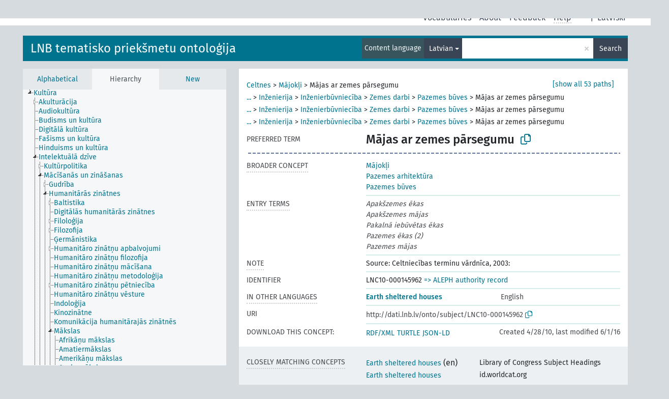

--- FILE ---
content_type: text/html; charset=UTF-8
request_url: https://dati.lnb.lv/onto/nllsh/en/page/LNC10-000145962?clang=lv
body_size: 9069
content:
<!DOCTYPE html>
<html dir="ltr" lang="en" prefix="og: https://ogp.me/ns#">
<head>
<base href="https://dati.lnb.lv/onto/">
<link rel="shortcut icon" href="favicon.ico">
<meta http-equiv="X-UA-Compatible" content="IE=Edge">
<meta http-equiv="Content-Type" content="text/html; charset=UTF-8">
<meta name="viewport" content="width=device-width, initial-scale=1.0">
<meta name="format-detection" content="telephone=no">
<meta name="generator" content="Skosmos 2.18">
<meta name="title" content="Mājas ar zemes pārsegumu - NLLSH - Skosmos">
<meta property="og:title" content="Mājas ar zemes pārsegumu - NLLSH - Skosmos">
<meta name="description" content="Concept Mājas ar zemes pārsegumu in vocabulary LNB tematisko priekšmetu ontoloģija">
<meta property="og:description" content="Concept Mājas ar zemes pārsegumu in vocabulary LNB tematisko priekšmetu ontoloģija">
<link rel="canonical" href="https://dati.lnb.lv/onto/nllsh/en/page/LNC10-000145962?clang=lv">
<meta property="og:url" content="https://dati.lnb.lv/onto/nllsh/en/page/LNC10-000145962?clang=lv">
<meta property="og:type" content="website">
<meta property="og:site_name" content="Skosmos">
<link href="vendor/twbs/bootstrap/dist/css/bootstrap.min.css" media="screen, print" rel="stylesheet" type="text/css">
<link href="vendor/vakata/jstree/dist/themes/default/style.min.css" media="screen, print" rel="stylesheet" type="text/css">
<link href="vendor/davidstutz/bootstrap-multiselect/dist/css/bootstrap-multiselect.min.css" media="screen, print" rel="stylesheet" type="text/css">
<link href="resource/css/fira.css" media="screen, print" rel="stylesheet" type="text/css">
<link href="resource/fontawesome/css/fontawesome.css" media="screen, print" rel="stylesheet" type="text/css">
<link href="resource/fontawesome/css/regular.css" media="screen, print" rel="stylesheet" type="text/css">
<link href="resource/fontawesome/css/solid.css" media="screen, print" rel="stylesheet" type="text/css">
<link href="resource/css/styles.css" media="screen, print" rel="stylesheet" type="text/css">
<link href="plugins/Skosmos-widget-aleph/stylesheet.css" media="screen, print" rel="stylesheet" type="text/css">
<title>Mājas ar zemes pārsegumu - NLLSH - Skosmos</title>
</head>
<body class="vocab-nllsh">
  <noscript>
    <strong>We're sorry but Skosmos doesn't work properly without JavaScript enabled. Please enable it to continue.</strong>
  </noscript>
  <a id="skiptocontent" href="nllsh/en/page/LNC10-000145962?clang=lv#maincontent">Skip to main content</a>
  <div class="topbar-container topbar-white">
    <div class="topbar topbar-white">
      <div id="topbar-service-helper">
  <a
              class="service-en"
        href="en/?clang=lv"><h1 id="service-name">Skosmos</h1></a>
</div>
<div id="topbar-language-navigation">
<div id="language"><span class="navigation-font">|</span>
          <a id="language-lv" class="navigation-font" href="nllsh/lv/page/LNC10-000145962?clang=lv"> Latviski</a>
    </div>
<div id="navigation">
  <a href="en/?clang=lv" id="navi1" class="navigation-font" >
  Vocabularies  </a>
  <a href="en/about?clang=lv" id="navi2" class="navigation-font">
  About  </a>
  <a href="nllsh/en/feedback?clang=lv" id="navi3" class="navigation-font">
  Feedback  </a>
  <span class="skosmos-tooltip-wrapper skosmos-tooltip t-bottom" id="navi4" tabindex="0" data-title="Hover your cursor over the text with a dotted underline to see instructions about the property. &#xa; &#xa; For truncation search, please use the symbol * as in *animal or *patent*. For ends of search words, the search will be truncated automatically, even if the truncation symbol is not entered manually: thus, cat will yield the same results as cat*.">
    <span class="navigation-font">Help</span>
  </span>
</div>
</div>

<!-- top-bar ENDS HERE -->
    </div>
  </div>
    <div class="headerbar">
    <div class="header-row"><div class="headerbar-coloured"></div><div class="header-left">
  <h1><a href="nllsh/en/?clang=lv">LNB tematisko priekšmetu ontoloģija</a></h1>
</div>
<div class="header-float">
      <h2 class="sr-only">Search from vocabulary</h2>
    <div class="search-vocab-text"><p>Content language</p></div>
    <form class="navbar-form" role="search" name="text-search" action="nllsh/en/search">
    <input style="display: none" name="clang" value="lv" id="lang-input">
    <div class="input-group">
      <div class="input-group-btn">
        <label class="sr-only" for="lang-dropdown-toggle">Content and search language</label>
        <button type="button" class="btn btn-default dropdown-toggle" data-bs-toggle="dropdown" aria-expanded="false" id="lang-dropdown-toggle">Latvian<span class="caret"></span></button>
        <ul class="dropdown-menu" aria-labelledby="lang-dropdown-toggle">
                            <li><a class="dropdown-item" href="nllsh/en/page/LNC10-000145962" class="lang-button" hreflang="en">English</a></li>
                    <li><a class="dropdown-item" href="nllsh/en/page/LNC10-000145962?clang=lv" class="lang-button" hreflang="lv">Latvian</a></li>
                    <li><a class="dropdown-item" href="nllsh/en/page/LNC10-000145962?clang=ru" class="lang-button" hreflang="ru">Russian</a></li>
                            <li>
            <a class="dropdown-item" href="nllsh/en/page/LNC10-000145962?clang=lv&amp;anylang=on"
              class="lang-button" id="lang-button-all">Any language</a>
            <input name="anylang" type="checkbox">
          </li>
        </ul>
      </div><!-- /btn-group -->
      <label class="sr-only" for="search-field">Enter search term</label>
      <input id="search-field" type="text" class="form-control" name="q" value="">
      <div class="input-group-btn">
        <label class="sr-only" for="search-all-button">Submit search</label>
        <button id="search-all-button" type="submit" class="btn btn-primary">Search</button>
      </div>
    </div>
      </form>
</div>
</div>  </div>
    <div class="main-container">
        <div id="sidebar">
          <div class="sidebar-buttons">
                <h2 class="sr-only">Sidebar listing: list and traverse vocabulary contents by a criterion</h2>
        <ul class="nav nav-tabs">
                                      <h3 class="sr-only">List vocabulary concepts alphabetically</h3>
                    <li id="alpha" class="nav-item"><a class="nav-link" href="nllsh/en/index?clang=lv">Alphabetical</a></li>
                                                  <h3 class="sr-only">List vocabulary concepts hierarchically</h3>
                    <li id="hierarchy" class="nav-item">
            <a class="nav-link active" href="#" id="hier-trigger"
                        >Hierarchy            </a>
          </li>
                                                            <h3 class="sr-only">List vocabulary concepts by newest additions</h3>
                              <li id="changes" class="nav-item"><a class="nav-link" href="nllsh/en/new?clang=lv">New</a></li>
                                      </ul>
      </div>
      
            <h4 class="sr-only">Listing vocabulary concepts alphabetically</h4>
            <div class="sidebar-grey  concept-hierarchy">
        <div id="alphabetical-menu">
                  </div>
              </div>
        </div>
    
            <main id="maincontent" tabindex="-1">
            <div class="content">
        <div id="content-top"></div>
                     <h2 class="sr-only">Concept information</h2>
            <div class="concept-info">
      <div class="concept-main">
              <div class="row">
                                      <div class="crumb-path">
                        <a class="propertyvalue bread-crumb" href="nllsh/en/page/LNC10-000056325?clang=lv">Celtnes</a><span class="bread-crumb"> > </span>
                                                <a class="propertyvalue bread-crumb" href="nllsh/en/page/LNC10-000078814?clang=lv">Mājokļi</a><span class="bread-crumb"> > </span>
                                                <span class="bread-crumb propertylabel-pink">Mājas ar zemes pārsegumu</span>
                                                </div>
                                                <div class="crumb-path">
                        <a class="propertyvalue bread-crumb expand-crumbs" href="nllsh/en/page/LNC10-000052291?clang=lv">...</a><span class="bread-crumb"> > </span>
                                                                                                                        <a class="propertyvalue hidden-breadcrumb" href="nllsh/en/page/LNC10-000052291?clang=lv">Zinātne</a><span class="hidden-breadcrumb"> > </span>
                                    <a class="propertyvalue hidden-breadcrumb" href="nllsh/en/page/LNC10-000315679?clang=lv">Eksaktās zinātnes</a><span class="hidden-breadcrumb"> > </span>
                                    <a class="propertyvalue hidden-breadcrumb" href="nllsh/en/page/LNC10-000051867?clang=lv">Tehnoloģija</a><span class="hidden-breadcrumb"> > </span>
                                                                                                                                                                                                                                                                                                                                                                                                                                                                                                                                                                                                                                                                                                                                                                                                                                                                                                                                                                                                                                                                                                                                                                                                                                                                                                                                                                                                                                                                                                                                                                                                                                                                              <a class="propertyvalue bread-crumb" href="nllsh/en/page/LNC10-000051862?clang=lv">Inženierija</a><span class="bread-crumb"> > </span>
                                                <a class="propertyvalue bread-crumb" href="nllsh/en/page/LNC10-000051731?clang=lv">Inženierbūvniecība</a><span class="bread-crumb"> > </span>
                                                <a class="propertyvalue bread-crumb" href="nllsh/en/page/LNC10-000123076?clang=lv">Zemes darbi</a><span class="bread-crumb"> > </span>
                                                <a class="propertyvalue bread-crumb" href="nllsh/en/page/LNC10-000082413?clang=lv">Pazemes būves</a><span class="bread-crumb"> > </span>
                                                <span class="bread-crumb propertylabel-pink">Mājas ar zemes pārsegumu</span>
                                                </div>
                                                <div class="crumb-path">
                        <a class="propertyvalue bread-crumb expand-crumbs" href="nllsh/en/page/LNC10-000052291?clang=lv">...</a><span class="bread-crumb"> > </span>
                                                                                                                                                      <a class="propertyvalue hidden-breadcrumb" href="nllsh/en/page/LNC10-000052291?clang=lv">Zinātne</a><span class="hidden-breadcrumb"> > </span>
                                    <a class="propertyvalue hidden-breadcrumb" href="nllsh/en/page/LNC10-000104207?clang=lv">Dzīvības zinātnes</a><span class="hidden-breadcrumb"> > </span>
                                    <a class="propertyvalue hidden-breadcrumb" href="nllsh/en/page/LNC10-000051286?clang=lv">Bioloģija</a><span class="hidden-breadcrumb"> > </span>
                                    <a class="propertyvalue hidden-breadcrumb" href="nllsh/en/page/LNC10-000074930?clang=lv">Cilvēka bioloģija</a><span class="hidden-breadcrumb"> > </span>
                                    <a class="propertyvalue hidden-breadcrumb" href="nllsh/en/page/LNC10-000055439?clang=lv">Medicīna</a><span class="hidden-breadcrumb"> > </span>
                                    <a class="propertyvalue hidden-breadcrumb" href="nllsh/en/page/LNC10-000055421?clang=lv">Neiroloģija</a><span class="hidden-breadcrumb"> > </span>
                                    <a class="propertyvalue hidden-breadcrumb" href="nllsh/en/page/LNC10-000048629?clang=lv">Patopsiholoģija</a><span class="hidden-breadcrumb"> > </span>
                                    <a class="propertyvalue hidden-breadcrumb" href="nllsh/en/page/LNC10-000075073?clang=lv">Psihiskās slimības</a><span class="hidden-breadcrumb"> > </span>
                                    <a class="propertyvalue hidden-breadcrumb" href="nllsh/en/page/LNC10-000075079?clang=lv">Psihisko slimību ārstēšana</a><span class="hidden-breadcrumb"> > </span>
                                    <a class="propertyvalue hidden-breadcrumb" href="nllsh/en/page/LNC10-000055435?clang=lv">Psihoterapija</a><span class="hidden-breadcrumb"> > </span>
                                    <a class="propertyvalue hidden-breadcrumb" href="nllsh/en/page/LNC10-000106177?clang=lv">Darba terapija</a><span class="hidden-breadcrumb"> > </span>
                                    <a class="propertyvalue hidden-breadcrumb" href="nllsh/en/page/LNC10-000060160?clang=lv">Roku darbs</a><span class="hidden-breadcrumb"> > </span>
                                    <a class="propertyvalue hidden-breadcrumb" href="nllsh/en/page/LNC10-000130113?clang=lv">Rūpnieciskās mākslas</a><span class="hidden-breadcrumb"> > </span>
                                                                                                                                                                                                                                                                                                                                                                                                                                                                                                                                                                                                                                                                                                                                                                                                                                                                                                                                                                                                                                                                                                                                                                                                                                                                                                                                                                                                                                                                                                                                                                                                                                                <a class="propertyvalue bread-crumb" href="nllsh/en/page/LNC10-000051862?clang=lv">Inženierija</a><span class="bread-crumb"> > </span>
                                                <a class="propertyvalue bread-crumb" href="nllsh/en/page/LNC10-000051731?clang=lv">Inženierbūvniecība</a><span class="bread-crumb"> > </span>
                                                <a class="propertyvalue bread-crumb" href="nllsh/en/page/LNC10-000123076?clang=lv">Zemes darbi</a><span class="bread-crumb"> > </span>
                                                <a class="propertyvalue bread-crumb" href="nllsh/en/page/LNC10-000082413?clang=lv">Pazemes būves</a><span class="bread-crumb"> > </span>
                                                <span class="bread-crumb propertylabel-pink">Mājas ar zemes pārsegumu</span>
                                                </div>
                                                <div class="crumb-path">
                        <a class="propertyvalue bread-crumb expand-crumbs" href="nllsh/en/page/LNC10-000052291?clang=lv">...</a><span class="bread-crumb"> > </span>
                                                                                                                                                                                    <a class="propertyvalue hidden-breadcrumb" href="nllsh/en/page/LNC10-000052291?clang=lv">Zinātne</a><span class="hidden-breadcrumb"> > </span>
                                    <a class="propertyvalue hidden-breadcrumb" href="nllsh/en/page/LNC10-000104207?clang=lv">Dzīvības zinātnes</a><span class="hidden-breadcrumb"> > </span>
                                    <a class="propertyvalue hidden-breadcrumb" href="nllsh/en/page/LNC10-000055439?clang=lv">Medicīna</a><span class="hidden-breadcrumb"> > </span>
                                    <a class="propertyvalue hidden-breadcrumb" href="nllsh/en/page/LNC10-000055421?clang=lv">Neiroloģija</a><span class="hidden-breadcrumb"> > </span>
                                    <a class="propertyvalue hidden-breadcrumb" href="nllsh/en/page/LNC10-000048629?clang=lv">Patopsiholoģija</a><span class="hidden-breadcrumb"> > </span>
                                    <a class="propertyvalue hidden-breadcrumb" href="nllsh/en/page/LNC10-000075073?clang=lv">Psihiskās slimības</a><span class="hidden-breadcrumb"> > </span>
                                    <a class="propertyvalue hidden-breadcrumb" href="nllsh/en/page/LNC10-000075079?clang=lv">Psihisko slimību ārstēšana</a><span class="hidden-breadcrumb"> > </span>
                                    <a class="propertyvalue hidden-breadcrumb" href="nllsh/en/page/LNC10-000055435?clang=lv">Psihoterapija</a><span class="hidden-breadcrumb"> > </span>
                                    <a class="propertyvalue hidden-breadcrumb" href="nllsh/en/page/LNC10-000106177?clang=lv">Darba terapija</a><span class="hidden-breadcrumb"> > </span>
                                    <a class="propertyvalue hidden-breadcrumb" href="nllsh/en/page/LNC10-000060160?clang=lv">Roku darbs</a><span class="hidden-breadcrumb"> > </span>
                                    <a class="propertyvalue hidden-breadcrumb" href="nllsh/en/page/LNC10-000130113?clang=lv">Rūpnieciskās mākslas</a><span class="hidden-breadcrumb"> > </span>
                                                                                                                                                                                                                                                                                                                                                                                                                                                                                                                                                                                                                                                                                                                                                                                                                                                                                                                                                                                                                                                                                                                                                                                                                                                                                                                                                                                                                                                                                                                                                                                                                  <a class="propertyvalue bread-crumb" href="nllsh/en/page/LNC10-000051862?clang=lv">Inženierija</a><span class="bread-crumb"> > </span>
                                                <a class="propertyvalue bread-crumb" href="nllsh/en/page/LNC10-000051731?clang=lv">Inženierbūvniecība</a><span class="bread-crumb"> > </span>
                                                <a class="propertyvalue bread-crumb" href="nllsh/en/page/LNC10-000123076?clang=lv">Zemes darbi</a><span class="bread-crumb"> > </span>
                                                <a class="propertyvalue bread-crumb" href="nllsh/en/page/LNC10-000082413?clang=lv">Pazemes būves</a><span class="bread-crumb"> > </span>
                                                <span class="bread-crumb propertylabel-pink">Mājas ar zemes pārsegumu</span>
                                                </div>
                                                <div class="crumb-path">
                        <a class="propertyvalue bread-crumb expand-crumbs" href="nllsh/en/page/LNC10-000052291?clang=lv">...</a><span class="bread-crumb"> > </span>
                                                                                                                                                                                                                  <a class="propertyvalue hidden-breadcrumb" href="nllsh/en/page/LNC10-000052291?clang=lv">Zinātne</a><span class="hidden-breadcrumb"> > </span>
                                    <a class="propertyvalue hidden-breadcrumb" href="nllsh/en/page/LNC10-000104207?clang=lv">Dzīvības zinātnes</a><span class="hidden-breadcrumb"> > </span>
                                    <a class="propertyvalue hidden-breadcrumb" href="nllsh/en/page/LNC10-000051286?clang=lv">Bioloģija</a><span class="hidden-breadcrumb"> > </span>
                                    <a class="propertyvalue hidden-breadcrumb" href="nllsh/en/page/LNC10-000074930?clang=lv">Cilvēka bioloģija</a><span class="hidden-breadcrumb"> > </span>
                                    <a class="propertyvalue hidden-breadcrumb" href="nllsh/en/page/LNC10-000055439?clang=lv">Medicīna</a><span class="hidden-breadcrumb"> > </span>
                                    <a class="propertyvalue hidden-breadcrumb" href="nllsh/en/page/LNC10-000071246?clang=lv">Slimības</a><span class="hidden-breadcrumb"> > </span>
                                    <a class="propertyvalue hidden-breadcrumb" href="nllsh/en/page/LNC10-000088860?clang=lv">Invaliditāte</a><span class="hidden-breadcrumb"> > </span>
                                    <a class="propertyvalue hidden-breadcrumb" href="nllsh/en/page/LNC10-000075073?clang=lv">Psihiskās slimības</a><span class="hidden-breadcrumb"> > </span>
                                    <a class="propertyvalue hidden-breadcrumb" href="nllsh/en/page/LNC10-000075079?clang=lv">Psihisko slimību ārstēšana</a><span class="hidden-breadcrumb"> > </span>
                                    <a class="propertyvalue hidden-breadcrumb" href="nllsh/en/page/LNC10-000055435?clang=lv">Psihoterapija</a><span class="hidden-breadcrumb"> > </span>
                                    <a class="propertyvalue hidden-breadcrumb" href="nllsh/en/page/LNC10-000106177?clang=lv">Darba terapija</a><span class="hidden-breadcrumb"> > </span>
                                    <a class="propertyvalue hidden-breadcrumb" href="nllsh/en/page/LNC10-000060160?clang=lv">Roku darbs</a><span class="hidden-breadcrumb"> > </span>
                                    <a class="propertyvalue hidden-breadcrumb" href="nllsh/en/page/LNC10-000130113?clang=lv">Rūpnieciskās mākslas</a><span class="hidden-breadcrumb"> > </span>
                                                                                                                                                                                                                                                                                                                                                                                                                                                                                                                                                                                                                                                                                                                                                                                                                                                                                                                                                                                                                                                                                                                                                                                                                                                                                                                                                                                                                                                                                                                                                                                    <a class="propertyvalue bread-crumb" href="nllsh/en/page/LNC10-000051862?clang=lv">Inženierija</a><span class="bread-crumb"> > </span>
                                                <a class="propertyvalue bread-crumb" href="nllsh/en/page/LNC10-000051731?clang=lv">Inženierbūvniecība</a><span class="bread-crumb"> > </span>
                                                <a class="propertyvalue bread-crumb" href="nllsh/en/page/LNC10-000123076?clang=lv">Zemes darbi</a><span class="bread-crumb"> > </span>
                                                <a class="propertyvalue bread-crumb" href="nllsh/en/page/LNC10-000082413?clang=lv">Pazemes būves</a><span class="bread-crumb"> > </span>
                                                <span class="bread-crumb propertylabel-pink">Mājas ar zemes pārsegumu</span>
                                                </div>
                                                <div class="crumb-path">
                        <a class="propertyvalue bread-crumb expand-crumbs" href="nllsh/en/page/LNC10-000052291?clang=lv">...</a><span class="bread-crumb"> > </span>
                                                                                                                                                                                                                                                <a class="propertyvalue hidden-breadcrumb" href="nllsh/en/page/LNC10-000052291?clang=lv">Zinātne</a><span class="hidden-breadcrumb"> > </span>
                                    <a class="propertyvalue hidden-breadcrumb" href="nllsh/en/page/LNC10-000104207?clang=lv">Dzīvības zinātnes</a><span class="hidden-breadcrumb"> > </span>
                                    <a class="propertyvalue hidden-breadcrumb" href="nllsh/en/page/LNC10-000055439?clang=lv">Medicīna</a><span class="hidden-breadcrumb"> > </span>
                                    <a class="propertyvalue hidden-breadcrumb" href="nllsh/en/page/LNC10-000071246?clang=lv">Slimības</a><span class="hidden-breadcrumb"> > </span>
                                    <a class="propertyvalue hidden-breadcrumb" href="nllsh/en/page/LNC10-000088860?clang=lv">Invaliditāte</a><span class="hidden-breadcrumb"> > </span>
                                    <a class="propertyvalue hidden-breadcrumb" href="nllsh/en/page/LNC10-000075073?clang=lv">Psihiskās slimības</a><span class="hidden-breadcrumb"> > </span>
                                    <a class="propertyvalue hidden-breadcrumb" href="nllsh/en/page/LNC10-000075079?clang=lv">Psihisko slimību ārstēšana</a><span class="hidden-breadcrumb"> > </span>
                                    <a class="propertyvalue hidden-breadcrumb" href="nllsh/en/page/LNC10-000055435?clang=lv">Psihoterapija</a><span class="hidden-breadcrumb"> > </span>
                                    <a class="propertyvalue hidden-breadcrumb" href="nllsh/en/page/LNC10-000106177?clang=lv">Darba terapija</a><span class="hidden-breadcrumb"> > </span>
                                    <a class="propertyvalue hidden-breadcrumb" href="nllsh/en/page/LNC10-000060160?clang=lv">Roku darbs</a><span class="hidden-breadcrumb"> > </span>
                                    <a class="propertyvalue hidden-breadcrumb" href="nllsh/en/page/LNC10-000130113?clang=lv">Rūpnieciskās mākslas</a><span class="hidden-breadcrumb"> > </span>
                                                                                                                                                                                                                                                                                                                                                                                                                                                                                                                                                                                                                                                                                                                                                                                                                                                                                                                                                                                                                                                                                                                                                                                                                                                                                                                                                                                                                                                                                                                                                      <a class="propertyvalue bread-crumb" href="nllsh/en/page/LNC10-000051862?clang=lv">Inženierija</a><span class="bread-crumb"> > </span>
                                                <a class="propertyvalue bread-crumb" href="nllsh/en/page/LNC10-000051731?clang=lv">Inženierbūvniecība</a><span class="bread-crumb"> > </span>
                                                <a class="propertyvalue bread-crumb" href="nllsh/en/page/LNC10-000123076?clang=lv">Zemes darbi</a><span class="bread-crumb"> > </span>
                                                <a class="propertyvalue bread-crumb" href="nllsh/en/page/LNC10-000082413?clang=lv">Pazemes būves</a><span class="bread-crumb"> > </span>
                                                <span class="bread-crumb propertylabel-pink">Mājas ar zemes pārsegumu</span>
                                                </div>
                                                <div class="crumb-path">
                        <a class="propertyvalue bread-crumb expand-crumbs" href="nllsh/en/page/LNC10-000052291?clang=lv">...</a><span class="bread-crumb"> > </span>
                                                                                                                                                                                                                                                                              <a class="propertyvalue hidden-breadcrumb" href="nllsh/en/page/LNC10-000052291?clang=lv">Zinātne</a><span class="hidden-breadcrumb"> > </span>
                                    <a class="propertyvalue hidden-breadcrumb" href="nllsh/en/page/LNC10-000104207?clang=lv">Dzīvības zinātnes</a><span class="hidden-breadcrumb"> > </span>
                                    <a class="propertyvalue hidden-breadcrumb" href="nllsh/en/page/LNC10-000051286?clang=lv">Bioloģija</a><span class="hidden-breadcrumb"> > </span>
                                    <a class="propertyvalue hidden-breadcrumb" href="nllsh/en/page/LNC10-000074930?clang=lv">Cilvēka bioloģija</a><span class="hidden-breadcrumb"> > </span>
                                    <a class="propertyvalue hidden-breadcrumb" href="nllsh/en/page/LNC10-000055439?clang=lv">Medicīna</a><span class="hidden-breadcrumb"> > </span>
                                    <a class="propertyvalue hidden-breadcrumb" href="nllsh/en/page/LNC10-000087224?clang=lv">Ķirurģija</a><span class="hidden-breadcrumb"> > </span>
                                    <a class="propertyvalue hidden-breadcrumb" href="nllsh/en/page/LNC10-000121517?clang=lv">Neatliekamā ķirurģija</a><span class="hidden-breadcrumb"> > </span>
                                    <a class="propertyvalue hidden-breadcrumb" href="nllsh/en/page/LNC10-000059168?clang=lv">Ievainojumi un traumas</a><span class="hidden-breadcrumb"> > </span>
                                    <a class="propertyvalue hidden-breadcrumb" href="nllsh/en/page/LNC10-000088860?clang=lv">Invaliditāte</a><span class="hidden-breadcrumb"> > </span>
                                    <a class="propertyvalue hidden-breadcrumb" href="nllsh/en/page/LNC10-000075073?clang=lv">Psihiskās slimības</a><span class="hidden-breadcrumb"> > </span>
                                    <a class="propertyvalue hidden-breadcrumb" href="nllsh/en/page/LNC10-000075079?clang=lv">Psihisko slimību ārstēšana</a><span class="hidden-breadcrumb"> > </span>
                                    <a class="propertyvalue hidden-breadcrumb" href="nllsh/en/page/LNC10-000055435?clang=lv">Psihoterapija</a><span class="hidden-breadcrumb"> > </span>
                                    <a class="propertyvalue hidden-breadcrumb" href="nllsh/en/page/LNC10-000106177?clang=lv">Darba terapija</a><span class="hidden-breadcrumb"> > </span>
                                    <a class="propertyvalue hidden-breadcrumb" href="nllsh/en/page/LNC10-000060160?clang=lv">Roku darbs</a><span class="hidden-breadcrumb"> > </span>
                                    <a class="propertyvalue hidden-breadcrumb" href="nllsh/en/page/LNC10-000130113?clang=lv">Rūpnieciskās mākslas</a><span class="hidden-breadcrumb"> > </span>
                                                                                                                                                                                                                                                                                                                                                                                                                                                                                                                                                                                                                                                                                                                                                                                                                                                                                                                                                                                                                                                                                                                                                                                                                                                                                                                                                                                                                                                                                                                        <a class="propertyvalue bread-crumb" href="nllsh/en/page/LNC10-000051862?clang=lv">Inženierija</a><span class="bread-crumb"> > </span>
                                                <a class="propertyvalue bread-crumb" href="nllsh/en/page/LNC10-000051731?clang=lv">Inženierbūvniecība</a><span class="bread-crumb"> > </span>
                                                <a class="propertyvalue bread-crumb" href="nllsh/en/page/LNC10-000123076?clang=lv">Zemes darbi</a><span class="bread-crumb"> > </span>
                                                <a class="propertyvalue bread-crumb" href="nllsh/en/page/LNC10-000082413?clang=lv">Pazemes būves</a><span class="bread-crumb"> > </span>
                                                <span class="bread-crumb propertylabel-pink">Mājas ar zemes pārsegumu</span>
                                                </div>
                                                <div class="crumb-path">
                        <a class="propertyvalue bread-crumb expand-crumbs" href="nllsh/en/page/LNC10-000052291?clang=lv">...</a><span class="bread-crumb"> > </span>
                                                                                                                                                                                                                                                                                                            <a class="propertyvalue hidden-breadcrumb" href="nllsh/en/page/LNC10-000052291?clang=lv">Zinātne</a><span class="hidden-breadcrumb"> > </span>
                                    <a class="propertyvalue hidden-breadcrumb" href="nllsh/en/page/LNC10-000104207?clang=lv">Dzīvības zinātnes</a><span class="hidden-breadcrumb"> > </span>
                                    <a class="propertyvalue hidden-breadcrumb" href="nllsh/en/page/LNC10-000055439?clang=lv">Medicīna</a><span class="hidden-breadcrumb"> > </span>
                                    <a class="propertyvalue hidden-breadcrumb" href="nllsh/en/page/LNC10-000087224?clang=lv">Ķirurģija</a><span class="hidden-breadcrumb"> > </span>
                                    <a class="propertyvalue hidden-breadcrumb" href="nllsh/en/page/LNC10-000121517?clang=lv">Neatliekamā ķirurģija</a><span class="hidden-breadcrumb"> > </span>
                                    <a class="propertyvalue hidden-breadcrumb" href="nllsh/en/page/LNC10-000059168?clang=lv">Ievainojumi un traumas</a><span class="hidden-breadcrumb"> > </span>
                                    <a class="propertyvalue hidden-breadcrumb" href="nllsh/en/page/LNC10-000088860?clang=lv">Invaliditāte</a><span class="hidden-breadcrumb"> > </span>
                                    <a class="propertyvalue hidden-breadcrumb" href="nllsh/en/page/LNC10-000075073?clang=lv">Psihiskās slimības</a><span class="hidden-breadcrumb"> > </span>
                                    <a class="propertyvalue hidden-breadcrumb" href="nllsh/en/page/LNC10-000075079?clang=lv">Psihisko slimību ārstēšana</a><span class="hidden-breadcrumb"> > </span>
                                    <a class="propertyvalue hidden-breadcrumb" href="nllsh/en/page/LNC10-000055435?clang=lv">Psihoterapija</a><span class="hidden-breadcrumb"> > </span>
                                    <a class="propertyvalue hidden-breadcrumb" href="nllsh/en/page/LNC10-000106177?clang=lv">Darba terapija</a><span class="hidden-breadcrumb"> > </span>
                                    <a class="propertyvalue hidden-breadcrumb" href="nllsh/en/page/LNC10-000060160?clang=lv">Roku darbs</a><span class="hidden-breadcrumb"> > </span>
                                    <a class="propertyvalue hidden-breadcrumb" href="nllsh/en/page/LNC10-000130113?clang=lv">Rūpnieciskās mākslas</a><span class="hidden-breadcrumb"> > </span>
                                                                                                                                                                                                                                                                                                                                                                                                                                                                                                                                                                                                                                                                                                                                                                                                                                                                                                                                                                                                                                                                                                                                                                                                                                                                                                                                                                                                                                                                                          <a class="propertyvalue bread-crumb" href="nllsh/en/page/LNC10-000051862?clang=lv">Inženierija</a><span class="bread-crumb"> > </span>
                                                <a class="propertyvalue bread-crumb" href="nllsh/en/page/LNC10-000051731?clang=lv">Inženierbūvniecība</a><span class="bread-crumb"> > </span>
                                                <a class="propertyvalue bread-crumb" href="nllsh/en/page/LNC10-000123076?clang=lv">Zemes darbi</a><span class="bread-crumb"> > </span>
                                                <a class="propertyvalue bread-crumb" href="nllsh/en/page/LNC10-000082413?clang=lv">Pazemes būves</a><span class="bread-crumb"> > </span>
                                                <span class="bread-crumb propertylabel-pink">Mājas ar zemes pārsegumu</span>
                                                </div>
                                                <div class="crumb-path">
                        <a class="propertyvalue bread-crumb expand-crumbs" href="nllsh/en/page/LNC10-000088772?clang=lv">...</a><span class="bread-crumb"> > </span>
                                                                                                                                                                                                                                                                                                                                          <a class="propertyvalue hidden-breadcrumb" href="nllsh/en/page/LNC10-000088772?clang=lv">Ārkārtas situācijas</a><span class="hidden-breadcrumb"> > </span>
                                    <a class="propertyvalue hidden-breadcrumb" href="nllsh/en/page/LNC10-000059005?clang=lv">Kritiskie stāvokļi (medicīna)</a><span class="hidden-breadcrumb"> > </span>
                                    <a class="propertyvalue hidden-breadcrumb" href="nllsh/en/page/LNC10-000121517?clang=lv">Neatliekamā ķirurģija</a><span class="hidden-breadcrumb"> > </span>
                                    <a class="propertyvalue hidden-breadcrumb" href="nllsh/en/page/LNC10-000059168?clang=lv">Ievainojumi un traumas</a><span class="hidden-breadcrumb"> > </span>
                                    <a class="propertyvalue hidden-breadcrumb" href="nllsh/en/page/LNC10-000088860?clang=lv">Invaliditāte</a><span class="hidden-breadcrumb"> > </span>
                                    <a class="propertyvalue hidden-breadcrumb" href="nllsh/en/page/LNC10-000075073?clang=lv">Psihiskās slimības</a><span class="hidden-breadcrumb"> > </span>
                                    <a class="propertyvalue hidden-breadcrumb" href="nllsh/en/page/LNC10-000075079?clang=lv">Psihisko slimību ārstēšana</a><span class="hidden-breadcrumb"> > </span>
                                    <a class="propertyvalue hidden-breadcrumb" href="nllsh/en/page/LNC10-000055435?clang=lv">Psihoterapija</a><span class="hidden-breadcrumb"> > </span>
                                    <a class="propertyvalue hidden-breadcrumb" href="nllsh/en/page/LNC10-000106177?clang=lv">Darba terapija</a><span class="hidden-breadcrumb"> > </span>
                                    <a class="propertyvalue hidden-breadcrumb" href="nllsh/en/page/LNC10-000060160?clang=lv">Roku darbs</a><span class="hidden-breadcrumb"> > </span>
                                    <a class="propertyvalue hidden-breadcrumb" href="nllsh/en/page/LNC10-000130113?clang=lv">Rūpnieciskās mākslas</a><span class="hidden-breadcrumb"> > </span>
                                                                                                                                                                                                                                                                                                                                                                                                                                                                                                                                                                                                                                                                                                                                                                                                                                                                                                                                                                                                                                                                                                                                                                                                                                                                                                                                                                                                                                                            <a class="propertyvalue bread-crumb" href="nllsh/en/page/LNC10-000051862?clang=lv">Inženierija</a><span class="bread-crumb"> > </span>
                                                <a class="propertyvalue bread-crumb" href="nllsh/en/page/LNC10-000051731?clang=lv">Inženierbūvniecība</a><span class="bread-crumb"> > </span>
                                                <a class="propertyvalue bread-crumb" href="nllsh/en/page/LNC10-000123076?clang=lv">Zemes darbi</a><span class="bread-crumb"> > </span>
                                                <a class="propertyvalue bread-crumb" href="nllsh/en/page/LNC10-000082413?clang=lv">Pazemes būves</a><span class="bread-crumb"> > </span>
                                                <span class="bread-crumb propertylabel-pink">Mājas ar zemes pārsegumu</span>
                                                </div>
                                                <div class="crumb-path">
                        <a class="propertyvalue bread-crumb expand-crumbs" href="nllsh/en/page/LNC10-000052291?clang=lv">...</a><span class="bread-crumb"> > </span>
                                                                                                                                                                                                                                                                                                                                                                        <a class="propertyvalue hidden-breadcrumb" href="nllsh/en/page/LNC10-000052291?clang=lv">Zinātne</a><span class="hidden-breadcrumb"> > </span>
                                    <a class="propertyvalue hidden-breadcrumb" href="nllsh/en/page/LNC10-000104207?clang=lv">Dzīvības zinātnes</a><span class="hidden-breadcrumb"> > </span>
                                    <a class="propertyvalue hidden-breadcrumb" href="nllsh/en/page/LNC10-000051286?clang=lv">Bioloģija</a><span class="hidden-breadcrumb"> > </span>
                                    <a class="propertyvalue hidden-breadcrumb" href="nllsh/en/page/LNC10-000074930?clang=lv">Cilvēka bioloģija</a><span class="hidden-breadcrumb"> > </span>
                                    <a class="propertyvalue hidden-breadcrumb" href="nllsh/en/page/LNC10-000055439?clang=lv">Medicīna</a><span class="hidden-breadcrumb"> > </span>
                                    <a class="propertyvalue hidden-breadcrumb" href="nllsh/en/page/LNC10-000055442?clang=lv">Klīniskā medicīna</a><span class="hidden-breadcrumb"> > </span>
                                    <a class="propertyvalue hidden-breadcrumb" href="nllsh/en/page/LNC10-000055438?clang=lv">Terapija</a><span class="hidden-breadcrumb"> > </span>
                                    <a class="propertyvalue hidden-breadcrumb" href="nllsh/en/page/LNC10-000100491?clang=lv">Fizioloģiskā terapija</a><span class="hidden-breadcrumb"> > </span>
                                    <a class="propertyvalue hidden-breadcrumb" href="nllsh/en/page/LNC10-000100548?clang=lv">Fizikālā terapija</a><span class="hidden-breadcrumb"> > </span>
                                    <a class="propertyvalue hidden-breadcrumb" href="nllsh/en/page/LNC10-000106177?clang=lv">Darba terapija</a><span class="hidden-breadcrumb"> > </span>
                                    <a class="propertyvalue hidden-breadcrumb" href="nllsh/en/page/LNC10-000060160?clang=lv">Roku darbs</a><span class="hidden-breadcrumb"> > </span>
                                    <a class="propertyvalue hidden-breadcrumb" href="nllsh/en/page/LNC10-000130113?clang=lv">Rūpnieciskās mākslas</a><span class="hidden-breadcrumb"> > </span>
                                                                                                                                                                                                                                                                                                                                                                                                                                                                                                                                                                                                                                                                                                                                                                                                                                                                                                                                                                                                                                                                                                                                                                                                                                                                                                                                                                                                                              <a class="propertyvalue bread-crumb" href="nllsh/en/page/LNC10-000051862?clang=lv">Inženierija</a><span class="bread-crumb"> > </span>
                                                <a class="propertyvalue bread-crumb" href="nllsh/en/page/LNC10-000051731?clang=lv">Inženierbūvniecība</a><span class="bread-crumb"> > </span>
                                                <a class="propertyvalue bread-crumb" href="nllsh/en/page/LNC10-000123076?clang=lv">Zemes darbi</a><span class="bread-crumb"> > </span>
                                                <a class="propertyvalue bread-crumb" href="nllsh/en/page/LNC10-000082413?clang=lv">Pazemes būves</a><span class="bread-crumb"> > </span>
                                                <span class="bread-crumb propertylabel-pink">Mājas ar zemes pārsegumu</span>
                                                </div>
                                                <div class="crumb-path">
                        <a class="propertyvalue bread-crumb expand-crumbs" href="nllsh/en/page/LNC10-000052291?clang=lv">...</a><span class="bread-crumb"> > </span>
                                                                                                                                                                                                                                                                                                                                                                                                      <a class="propertyvalue hidden-breadcrumb" href="nllsh/en/page/LNC10-000052291?clang=lv">Zinātne</a><span class="hidden-breadcrumb"> > </span>
                                    <a class="propertyvalue hidden-breadcrumb" href="nllsh/en/page/LNC10-000104207?clang=lv">Dzīvības zinātnes</a><span class="hidden-breadcrumb"> > </span>
                                    <a class="propertyvalue hidden-breadcrumb" href="nllsh/en/page/LNC10-000055439?clang=lv">Medicīna</a><span class="hidden-breadcrumb"> > </span>
                                    <a class="propertyvalue hidden-breadcrumb" href="nllsh/en/page/LNC10-000055442?clang=lv">Klīniskā medicīna</a><span class="hidden-breadcrumb"> > </span>
                                    <a class="propertyvalue hidden-breadcrumb" href="nllsh/en/page/LNC10-000055438?clang=lv">Terapija</a><span class="hidden-breadcrumb"> > </span>
                                    <a class="propertyvalue hidden-breadcrumb" href="nllsh/en/page/LNC10-000100491?clang=lv">Fizioloģiskā terapija</a><span class="hidden-breadcrumb"> > </span>
                                    <a class="propertyvalue hidden-breadcrumb" href="nllsh/en/page/LNC10-000100548?clang=lv">Fizikālā terapija</a><span class="hidden-breadcrumb"> > </span>
                                    <a class="propertyvalue hidden-breadcrumb" href="nllsh/en/page/LNC10-000106177?clang=lv">Darba terapija</a><span class="hidden-breadcrumb"> > </span>
                                    <a class="propertyvalue hidden-breadcrumb" href="nllsh/en/page/LNC10-000060160?clang=lv">Roku darbs</a><span class="hidden-breadcrumb"> > </span>
                                    <a class="propertyvalue hidden-breadcrumb" href="nllsh/en/page/LNC10-000130113?clang=lv">Rūpnieciskās mākslas</a><span class="hidden-breadcrumb"> > </span>
                                                                                                                                                                                                                                                                                                                                                                                                                                                                                                                                                                                                                                                                                                                                                                                                                                                                                                                                                                                                                                                                                                                                                                                                                                                                                                                                                                                                <a class="propertyvalue bread-crumb" href="nllsh/en/page/LNC10-000051862?clang=lv">Inženierija</a><span class="bread-crumb"> > </span>
                                                <a class="propertyvalue bread-crumb" href="nllsh/en/page/LNC10-000051731?clang=lv">Inženierbūvniecība</a><span class="bread-crumb"> > </span>
                                                <a class="propertyvalue bread-crumb" href="nllsh/en/page/LNC10-000123076?clang=lv">Zemes darbi</a><span class="bread-crumb"> > </span>
                                                <a class="propertyvalue bread-crumb" href="nllsh/en/page/LNC10-000082413?clang=lv">Pazemes būves</a><span class="bread-crumb"> > </span>
                                                <span class="bread-crumb propertylabel-pink">Mājas ar zemes pārsegumu</span>
                                                </div>
                                                <div class="crumb-path">
                        <a class="propertyvalue bread-crumb expand-crumbs" href="nllsh/en/page/LNC10-000052291?clang=lv">...</a><span class="bread-crumb"> > </span>
                                                                                                                                                                                                                                                                                                                                                                                                                                    <a class="propertyvalue hidden-breadcrumb" href="nllsh/en/page/LNC10-000052291?clang=lv">Zinātne</a><span class="hidden-breadcrumb"> > </span>
                                    <a class="propertyvalue hidden-breadcrumb" href="nllsh/en/page/LNC10-000104207?clang=lv">Dzīvības zinātnes</a><span class="hidden-breadcrumb"> > </span>
                                    <a class="propertyvalue hidden-breadcrumb" href="nllsh/en/page/LNC10-000051286?clang=lv">Bioloģija</a><span class="hidden-breadcrumb"> > </span>
                                    <a class="propertyvalue hidden-breadcrumb" href="nllsh/en/page/LNC10-000074930?clang=lv">Cilvēka bioloģija</a><span class="hidden-breadcrumb"> > </span>
                                    <a class="propertyvalue hidden-breadcrumb" href="nllsh/en/page/LNC10-000055439?clang=lv">Medicīna</a><span class="hidden-breadcrumb"> > </span>
                                    <a class="propertyvalue hidden-breadcrumb" href="nllsh/en/page/LNC10-000106178?clang=lv">Fizikālā medicīna</a><span class="hidden-breadcrumb"> > </span>
                                    <a class="propertyvalue hidden-breadcrumb" href="nllsh/en/page/LNC10-000100548?clang=lv">Fizikālā terapija</a><span class="hidden-breadcrumb"> > </span>
                                    <a class="propertyvalue hidden-breadcrumb" href="nllsh/en/page/LNC10-000106177?clang=lv">Darba terapija</a><span class="hidden-breadcrumb"> > </span>
                                    <a class="propertyvalue hidden-breadcrumb" href="nllsh/en/page/LNC10-000060160?clang=lv">Roku darbs</a><span class="hidden-breadcrumb"> > </span>
                                    <a class="propertyvalue hidden-breadcrumb" href="nllsh/en/page/LNC10-000130113?clang=lv">Rūpnieciskās mākslas</a><span class="hidden-breadcrumb"> > </span>
                                                                                                                                                                                                                                                                                                                                                                                                                                                                                                                                                                                                                                                                                                                                                                                                                                                                                                                                                                                                                                                                                                                                                                                                                                                                                                                                                                  <a class="propertyvalue bread-crumb" href="nllsh/en/page/LNC10-000051862?clang=lv">Inženierija</a><span class="bread-crumb"> > </span>
                                                <a class="propertyvalue bread-crumb" href="nllsh/en/page/LNC10-000051731?clang=lv">Inženierbūvniecība</a><span class="bread-crumb"> > </span>
                                                <a class="propertyvalue bread-crumb" href="nllsh/en/page/LNC10-000123076?clang=lv">Zemes darbi</a><span class="bread-crumb"> > </span>
                                                <a class="propertyvalue bread-crumb" href="nllsh/en/page/LNC10-000082413?clang=lv">Pazemes būves</a><span class="bread-crumb"> > </span>
                                                <span class="bread-crumb propertylabel-pink">Mājas ar zemes pārsegumu</span>
                                                </div>
                                                <div class="crumb-path">
                        <a class="propertyvalue bread-crumb expand-crumbs" href="nllsh/en/page/LNC10-000052291?clang=lv">...</a><span class="bread-crumb"> > </span>
                                                                                                                                                                                                                                                                                                                                                                                                                                                                  <a class="propertyvalue hidden-breadcrumb" href="nllsh/en/page/LNC10-000052291?clang=lv">Zinātne</a><span class="hidden-breadcrumb"> > </span>
                                    <a class="propertyvalue hidden-breadcrumb" href="nllsh/en/page/LNC10-000104207?clang=lv">Dzīvības zinātnes</a><span class="hidden-breadcrumb"> > </span>
                                    <a class="propertyvalue hidden-breadcrumb" href="nllsh/en/page/LNC10-000055439?clang=lv">Medicīna</a><span class="hidden-breadcrumb"> > </span>
                                    <a class="propertyvalue hidden-breadcrumb" href="nllsh/en/page/LNC10-000106178?clang=lv">Fizikālā medicīna</a><span class="hidden-breadcrumb"> > </span>
                                    <a class="propertyvalue hidden-breadcrumb" href="nllsh/en/page/LNC10-000100548?clang=lv">Fizikālā terapija</a><span class="hidden-breadcrumb"> > </span>
                                    <a class="propertyvalue hidden-breadcrumb" href="nllsh/en/page/LNC10-000106177?clang=lv">Darba terapija</a><span class="hidden-breadcrumb"> > </span>
                                    <a class="propertyvalue hidden-breadcrumb" href="nllsh/en/page/LNC10-000060160?clang=lv">Roku darbs</a><span class="hidden-breadcrumb"> > </span>
                                    <a class="propertyvalue hidden-breadcrumb" href="nllsh/en/page/LNC10-000130113?clang=lv">Rūpnieciskās mākslas</a><span class="hidden-breadcrumb"> > </span>
                                                                                                                                                                                                                                                                                                                                                                                                                                                                                                                                                                                                                                                                                                                                                                                                                                                                                                                                                                                                                                                                                                                                                                                                                                                                                                                                    <a class="propertyvalue bread-crumb" href="nllsh/en/page/LNC10-000051862?clang=lv">Inženierija</a><span class="bread-crumb"> > </span>
                                                <a class="propertyvalue bread-crumb" href="nllsh/en/page/LNC10-000051731?clang=lv">Inženierbūvniecība</a><span class="bread-crumb"> > </span>
                                                <a class="propertyvalue bread-crumb" href="nllsh/en/page/LNC10-000123076?clang=lv">Zemes darbi</a><span class="bread-crumb"> > </span>
                                                <a class="propertyvalue bread-crumb" href="nllsh/en/page/LNC10-000082413?clang=lv">Pazemes būves</a><span class="bread-crumb"> > </span>
                                                <span class="bread-crumb propertylabel-pink">Mājas ar zemes pārsegumu</span>
                                                </div>
                                                <div class="crumb-path">
                        <a class="propertyvalue bread-crumb expand-crumbs" href="nllsh/en/page/LNC10-000106183?clang=lv">...</a><span class="bread-crumb"> > </span>
                                                                                                                                                                                                                                                                                                                                                                                                                                                                                                <a class="propertyvalue hidden-breadcrumb" href="nllsh/en/page/LNC10-000106183?clang=lv">Rehabilitācija</a><span class="hidden-breadcrumb"> > </span>
                                    <a class="propertyvalue hidden-breadcrumb" href="nllsh/en/page/LNC10-000106180?clang=lv">Medicīniskā rehabilitācija</a><span class="hidden-breadcrumb"> > </span>
                                    <a class="propertyvalue hidden-breadcrumb" href="nllsh/en/page/LNC10-000106177?clang=lv">Darba terapija</a><span class="hidden-breadcrumb"> > </span>
                                    <a class="propertyvalue hidden-breadcrumb" href="nllsh/en/page/LNC10-000060160?clang=lv">Roku darbs</a><span class="hidden-breadcrumb"> > </span>
                                    <a class="propertyvalue hidden-breadcrumb" href="nllsh/en/page/LNC10-000130113?clang=lv">Rūpnieciskās mākslas</a><span class="hidden-breadcrumb"> > </span>
                                                                                                                                                                                                                                                                                                                                                                                                                                                                                                                                                                                                                                                                                                                                                                                                                                                                                                                                                                                                                                                                                                                                                                                                                                                                                                      <a class="propertyvalue bread-crumb" href="nllsh/en/page/LNC10-000051862?clang=lv">Inženierija</a><span class="bread-crumb"> > </span>
                                                <a class="propertyvalue bread-crumb" href="nllsh/en/page/LNC10-000051731?clang=lv">Inženierbūvniecība</a><span class="bread-crumb"> > </span>
                                                <a class="propertyvalue bread-crumb" href="nllsh/en/page/LNC10-000123076?clang=lv">Zemes darbi</a><span class="bread-crumb"> > </span>
                                                <a class="propertyvalue bread-crumb" href="nllsh/en/page/LNC10-000082413?clang=lv">Pazemes būves</a><span class="bread-crumb"> > </span>
                                                <span class="bread-crumb propertylabel-pink">Mājas ar zemes pārsegumu</span>
                                                </div>
                                                <div class="crumb-path">
                        <a class="propertyvalue bread-crumb expand-crumbs" href="nllsh/en/page/LNC10-000052291?clang=lv">...</a><span class="bread-crumb"> > </span>
                                                                                                                                                                                                                                                                                                                                                                                                                                                                                                                              <a class="propertyvalue hidden-breadcrumb" href="nllsh/en/page/LNC10-000052291?clang=lv">Zinātne</a><span class="hidden-breadcrumb"> > </span>
                                    <a class="propertyvalue hidden-breadcrumb" href="nllsh/en/page/LNC10-000315679?clang=lv">Eksaktās zinātnes</a><span class="hidden-breadcrumb"> > </span>
                                    <a class="propertyvalue hidden-breadcrumb" href="nllsh/en/page/LNC10-000051867?clang=lv">Tehnoloģija</a><span class="hidden-breadcrumb"> > </span>
                                    <a class="propertyvalue hidden-breadcrumb" href="nllsh/en/page/LNC10-000051862?clang=lv">Inženierija</a><span class="hidden-breadcrumb"> > </span>
                                    <a class="propertyvalue hidden-breadcrumb" href="nllsh/en/page/LNC10-000051731?clang=lv">Inženierbūvniecība</a><span class="hidden-breadcrumb"> > </span>
                                                                                                                                                                                                                                                                                                                                                                                                                                                                                                                                                                                                                                                                                                                                                                                                                                                                                                                                                                                                                                                                                                                                                                                                                                                                        <a class="propertyvalue bread-crumb" href="nllsh/en/page/LNC10-000113781?clang=lv">Inženierģeoloģija</a><span class="bread-crumb"> > </span>
                                                <a class="propertyvalue bread-crumb" href="nllsh/en/page/LNC10-000290589?clang=lv">Ģeotehnika</a><span class="bread-crumb"> > </span>
                                                <a class="propertyvalue bread-crumb" href="nllsh/en/page/LNC10-000123076?clang=lv">Zemes darbi</a><span class="bread-crumb"> > </span>
                                                <a class="propertyvalue bread-crumb" href="nllsh/en/page/LNC10-000082413?clang=lv">Pazemes būves</a><span class="bread-crumb"> > </span>
                                                <span class="bread-crumb propertylabel-pink">Mājas ar zemes pārsegumu</span>
                                                </div>
                                                <div class="crumb-path">
                        <a class="propertyvalue bread-crumb expand-crumbs" href="nllsh/en/page/LNC10-000052291?clang=lv">...</a><span class="bread-crumb"> > </span>
                                                                                                                                                                                                                                                                                                                                                                                                                                                                                                                                                            <a class="propertyvalue hidden-breadcrumb" href="nllsh/en/page/LNC10-000052291?clang=lv">Zinātne</a><span class="hidden-breadcrumb"> > </span>
                                    <a class="propertyvalue hidden-breadcrumb" href="nllsh/en/page/LNC10-000104207?clang=lv">Dzīvības zinātnes</a><span class="hidden-breadcrumb"> > </span>
                                    <a class="propertyvalue hidden-breadcrumb" href="nllsh/en/page/LNC10-000051286?clang=lv">Bioloģija</a><span class="hidden-breadcrumb"> > </span>
                                    <a class="propertyvalue hidden-breadcrumb" href="nllsh/en/page/LNC10-000074930?clang=lv">Cilvēka bioloģija</a><span class="hidden-breadcrumb"> > </span>
                                    <a class="propertyvalue hidden-breadcrumb" href="nllsh/en/page/LNC10-000055439?clang=lv">Medicīna</a><span class="hidden-breadcrumb"> > </span>
                                    <a class="propertyvalue hidden-breadcrumb" href="nllsh/en/page/LNC10-000055421?clang=lv">Neiroloģija</a><span class="hidden-breadcrumb"> > </span>
                                    <a class="propertyvalue hidden-breadcrumb" href="nllsh/en/page/LNC10-000048629?clang=lv">Patopsiholoģija</a><span class="hidden-breadcrumb"> > </span>
                                    <a class="propertyvalue hidden-breadcrumb" href="nllsh/en/page/LNC10-000075073?clang=lv">Psihiskās slimības</a><span class="hidden-breadcrumb"> > </span>
                                    <a class="propertyvalue hidden-breadcrumb" href="nllsh/en/page/LNC10-000075079?clang=lv">Psihisko slimību ārstēšana</a><span class="hidden-breadcrumb"> > </span>
                                    <a class="propertyvalue hidden-breadcrumb" href="nllsh/en/page/LNC10-000055435?clang=lv">Psihoterapija</a><span class="hidden-breadcrumb"> > </span>
                                    <a class="propertyvalue hidden-breadcrumb" href="nllsh/en/page/LNC10-000106177?clang=lv">Darba terapija</a><span class="hidden-breadcrumb"> > </span>
                                    <a class="propertyvalue hidden-breadcrumb" href="nllsh/en/page/LNC10-000060160?clang=lv">Roku darbs</a><span class="hidden-breadcrumb"> > </span>
                                    <a class="propertyvalue hidden-breadcrumb" href="nllsh/en/page/LNC10-000130113?clang=lv">Rūpnieciskās mākslas</a><span class="hidden-breadcrumb"> > </span>
                                    <a class="propertyvalue hidden-breadcrumb" href="nllsh/en/page/LNC10-000051862?clang=lv">Inženierija</a><span class="hidden-breadcrumb"> > </span>
                                    <a class="propertyvalue hidden-breadcrumb" href="nllsh/en/page/LNC10-000051731?clang=lv">Inženierbūvniecība</a><span class="hidden-breadcrumb"> > </span>
                                                                                                                                                                                                                                                                                                                                                                                                                                                                                                                                                                                                                                                                                                                                                                                                                                                                                                                                                                                                                                                                                                                                                                                                                                          <a class="propertyvalue bread-crumb" href="nllsh/en/page/LNC10-000113781?clang=lv">Inženierģeoloģija</a><span class="bread-crumb"> > </span>
                                                <a class="propertyvalue bread-crumb" href="nllsh/en/page/LNC10-000290589?clang=lv">Ģeotehnika</a><span class="bread-crumb"> > </span>
                                                <a class="propertyvalue bread-crumb" href="nllsh/en/page/LNC10-000123076?clang=lv">Zemes darbi</a><span class="bread-crumb"> > </span>
                                                <a class="propertyvalue bread-crumb" href="nllsh/en/page/LNC10-000082413?clang=lv">Pazemes būves</a><span class="bread-crumb"> > </span>
                                                <span class="bread-crumb propertylabel-pink">Mājas ar zemes pārsegumu</span>
                                                </div>
                                                <div class="crumb-path">
                        <a class="propertyvalue bread-crumb expand-crumbs" href="nllsh/en/page/LNC10-000052291?clang=lv">...</a><span class="bread-crumb"> > </span>
                                                                                                                                                                                                                                                                                                                                                                                                                                                                                                                                                                                          <a class="propertyvalue hidden-breadcrumb" href="nllsh/en/page/LNC10-000052291?clang=lv">Zinātne</a><span class="hidden-breadcrumb"> > </span>
                                    <a class="propertyvalue hidden-breadcrumb" href="nllsh/en/page/LNC10-000104207?clang=lv">Dzīvības zinātnes</a><span class="hidden-breadcrumb"> > </span>
                                    <a class="propertyvalue hidden-breadcrumb" href="nllsh/en/page/LNC10-000055439?clang=lv">Medicīna</a><span class="hidden-breadcrumb"> > </span>
                                    <a class="propertyvalue hidden-breadcrumb" href="nllsh/en/page/LNC10-000055421?clang=lv">Neiroloģija</a><span class="hidden-breadcrumb"> > </span>
                                    <a class="propertyvalue hidden-breadcrumb" href="nllsh/en/page/LNC10-000048629?clang=lv">Patopsiholoģija</a><span class="hidden-breadcrumb"> > </span>
                                    <a class="propertyvalue hidden-breadcrumb" href="nllsh/en/page/LNC10-000075073?clang=lv">Psihiskās slimības</a><span class="hidden-breadcrumb"> > </span>
                                    <a class="propertyvalue hidden-breadcrumb" href="nllsh/en/page/LNC10-000075079?clang=lv">Psihisko slimību ārstēšana</a><span class="hidden-breadcrumb"> > </span>
                                    <a class="propertyvalue hidden-breadcrumb" href="nllsh/en/page/LNC10-000055435?clang=lv">Psihoterapija</a><span class="hidden-breadcrumb"> > </span>
                                    <a class="propertyvalue hidden-breadcrumb" href="nllsh/en/page/LNC10-000106177?clang=lv">Darba terapija</a><span class="hidden-breadcrumb"> > </span>
                                    <a class="propertyvalue hidden-breadcrumb" href="nllsh/en/page/LNC10-000060160?clang=lv">Roku darbs</a><span class="hidden-breadcrumb"> > </span>
                                    <a class="propertyvalue hidden-breadcrumb" href="nllsh/en/page/LNC10-000130113?clang=lv">Rūpnieciskās mākslas</a><span class="hidden-breadcrumb"> > </span>
                                    <a class="propertyvalue hidden-breadcrumb" href="nllsh/en/page/LNC10-000051862?clang=lv">Inženierija</a><span class="hidden-breadcrumb"> > </span>
                                    <a class="propertyvalue hidden-breadcrumb" href="nllsh/en/page/LNC10-000051731?clang=lv">Inženierbūvniecība</a><span class="hidden-breadcrumb"> > </span>
                                                                                                                                                                                                                                                                                                                                                                                                                                                                                                                                                                                                                                                                                                                                                                                                                                                                                                                                                                                                                                                                                                                                                                                                            <a class="propertyvalue bread-crumb" href="nllsh/en/page/LNC10-000113781?clang=lv">Inženierģeoloģija</a><span class="bread-crumb"> > </span>
                                                <a class="propertyvalue bread-crumb" href="nllsh/en/page/LNC10-000290589?clang=lv">Ģeotehnika</a><span class="bread-crumb"> > </span>
                                                <a class="propertyvalue bread-crumb" href="nllsh/en/page/LNC10-000123076?clang=lv">Zemes darbi</a><span class="bread-crumb"> > </span>
                                                <a class="propertyvalue bread-crumb" href="nllsh/en/page/LNC10-000082413?clang=lv">Pazemes būves</a><span class="bread-crumb"> > </span>
                                                <span class="bread-crumb propertylabel-pink">Mājas ar zemes pārsegumu</span>
                                                </div>
                                                <div class="crumb-path">
                        <a class="propertyvalue bread-crumb expand-crumbs" href="nllsh/en/page/LNC10-000052291?clang=lv">...</a><span class="bread-crumb"> > </span>
                                                                                                                                                                                                                                                                                                                                                                                                                                                                                                                                                                                                                        <a class="propertyvalue hidden-breadcrumb" href="nllsh/en/page/LNC10-000052291?clang=lv">Zinātne</a><span class="hidden-breadcrumb"> > </span>
                                    <a class="propertyvalue hidden-breadcrumb" href="nllsh/en/page/LNC10-000104207?clang=lv">Dzīvības zinātnes</a><span class="hidden-breadcrumb"> > </span>
                                    <a class="propertyvalue hidden-breadcrumb" href="nllsh/en/page/LNC10-000051286?clang=lv">Bioloģija</a><span class="hidden-breadcrumb"> > </span>
                                    <a class="propertyvalue hidden-breadcrumb" href="nllsh/en/page/LNC10-000074930?clang=lv">Cilvēka bioloģija</a><span class="hidden-breadcrumb"> > </span>
                                    <a class="propertyvalue hidden-breadcrumb" href="nllsh/en/page/LNC10-000055439?clang=lv">Medicīna</a><span class="hidden-breadcrumb"> > </span>
                                    <a class="propertyvalue hidden-breadcrumb" href="nllsh/en/page/LNC10-000071246?clang=lv">Slimības</a><span class="hidden-breadcrumb"> > </span>
                                    <a class="propertyvalue hidden-breadcrumb" href="nllsh/en/page/LNC10-000088860?clang=lv">Invaliditāte</a><span class="hidden-breadcrumb"> > </span>
                                    <a class="propertyvalue hidden-breadcrumb" href="nllsh/en/page/LNC10-000075073?clang=lv">Psihiskās slimības</a><span class="hidden-breadcrumb"> > </span>
                                    <a class="propertyvalue hidden-breadcrumb" href="nllsh/en/page/LNC10-000075079?clang=lv">Psihisko slimību ārstēšana</a><span class="hidden-breadcrumb"> > </span>
                                    <a class="propertyvalue hidden-breadcrumb" href="nllsh/en/page/LNC10-000055435?clang=lv">Psihoterapija</a><span class="hidden-breadcrumb"> > </span>
                                    <a class="propertyvalue hidden-breadcrumb" href="nllsh/en/page/LNC10-000106177?clang=lv">Darba terapija</a><span class="hidden-breadcrumb"> > </span>
                                    <a class="propertyvalue hidden-breadcrumb" href="nllsh/en/page/LNC10-000060160?clang=lv">Roku darbs</a><span class="hidden-breadcrumb"> > </span>
                                    <a class="propertyvalue hidden-breadcrumb" href="nllsh/en/page/LNC10-000130113?clang=lv">Rūpnieciskās mākslas</a><span class="hidden-breadcrumb"> > </span>
                                    <a class="propertyvalue hidden-breadcrumb" href="nllsh/en/page/LNC10-000051862?clang=lv">Inženierija</a><span class="hidden-breadcrumb"> > </span>
                                    <a class="propertyvalue hidden-breadcrumb" href="nllsh/en/page/LNC10-000051731?clang=lv">Inženierbūvniecība</a><span class="hidden-breadcrumb"> > </span>
                                                                                                                                                                                                                                                                                                                                                                                                                                                                                                                                                                                                                                                                                                                                                                                                                                                                                                                                                                                                                                                                                                                                                                              <a class="propertyvalue bread-crumb" href="nllsh/en/page/LNC10-000113781?clang=lv">Inženierģeoloģija</a><span class="bread-crumb"> > </span>
                                                <a class="propertyvalue bread-crumb" href="nllsh/en/page/LNC10-000290589?clang=lv">Ģeotehnika</a><span class="bread-crumb"> > </span>
                                                <a class="propertyvalue bread-crumb" href="nllsh/en/page/LNC10-000123076?clang=lv">Zemes darbi</a><span class="bread-crumb"> > </span>
                                                <a class="propertyvalue bread-crumb" href="nllsh/en/page/LNC10-000082413?clang=lv">Pazemes būves</a><span class="bread-crumb"> > </span>
                                                <span class="bread-crumb propertylabel-pink">Mājas ar zemes pārsegumu</span>
                                                </div>
                                                <div class="crumb-path">
                        <a class="propertyvalue bread-crumb expand-crumbs" href="nllsh/en/page/LNC10-000052291?clang=lv">...</a><span class="bread-crumb"> > </span>
                                                                                                                                                                                                                                                                                                                                                                                                                                                                                                                                                                                                                                                      <a class="propertyvalue hidden-breadcrumb" href="nllsh/en/page/LNC10-000052291?clang=lv">Zinātne</a><span class="hidden-breadcrumb"> > </span>
                                    <a class="propertyvalue hidden-breadcrumb" href="nllsh/en/page/LNC10-000104207?clang=lv">Dzīvības zinātnes</a><span class="hidden-breadcrumb"> > </span>
                                    <a class="propertyvalue hidden-breadcrumb" href="nllsh/en/page/LNC10-000055439?clang=lv">Medicīna</a><span class="hidden-breadcrumb"> > </span>
                                    <a class="propertyvalue hidden-breadcrumb" href="nllsh/en/page/LNC10-000071246?clang=lv">Slimības</a><span class="hidden-breadcrumb"> > </span>
                                    <a class="propertyvalue hidden-breadcrumb" href="nllsh/en/page/LNC10-000088860?clang=lv">Invaliditāte</a><span class="hidden-breadcrumb"> > </span>
                                    <a class="propertyvalue hidden-breadcrumb" href="nllsh/en/page/LNC10-000075073?clang=lv">Psihiskās slimības</a><span class="hidden-breadcrumb"> > </span>
                                    <a class="propertyvalue hidden-breadcrumb" href="nllsh/en/page/LNC10-000075079?clang=lv">Psihisko slimību ārstēšana</a><span class="hidden-breadcrumb"> > </span>
                                    <a class="propertyvalue hidden-breadcrumb" href="nllsh/en/page/LNC10-000055435?clang=lv">Psihoterapija</a><span class="hidden-breadcrumb"> > </span>
                                    <a class="propertyvalue hidden-breadcrumb" href="nllsh/en/page/LNC10-000106177?clang=lv">Darba terapija</a><span class="hidden-breadcrumb"> > </span>
                                    <a class="propertyvalue hidden-breadcrumb" href="nllsh/en/page/LNC10-000060160?clang=lv">Roku darbs</a><span class="hidden-breadcrumb"> > </span>
                                    <a class="propertyvalue hidden-breadcrumb" href="nllsh/en/page/LNC10-000130113?clang=lv">Rūpnieciskās mākslas</a><span class="hidden-breadcrumb"> > </span>
                                    <a class="propertyvalue hidden-breadcrumb" href="nllsh/en/page/LNC10-000051862?clang=lv">Inženierija</a><span class="hidden-breadcrumb"> > </span>
                                    <a class="propertyvalue hidden-breadcrumb" href="nllsh/en/page/LNC10-000051731?clang=lv">Inženierbūvniecība</a><span class="hidden-breadcrumb"> > </span>
                                                                                                                                                                                                                                                                                                                                                                                                                                                                                                                                                                                                                                                                                                                                                                                                                                                                                                                                                                                                                                                                                                                                                <a class="propertyvalue bread-crumb" href="nllsh/en/page/LNC10-000113781?clang=lv">Inženierģeoloģija</a><span class="bread-crumb"> > </span>
                                                <a class="propertyvalue bread-crumb" href="nllsh/en/page/LNC10-000290589?clang=lv">Ģeotehnika</a><span class="bread-crumb"> > </span>
                                                <a class="propertyvalue bread-crumb" href="nllsh/en/page/LNC10-000123076?clang=lv">Zemes darbi</a><span class="bread-crumb"> > </span>
                                                <a class="propertyvalue bread-crumb" href="nllsh/en/page/LNC10-000082413?clang=lv">Pazemes būves</a><span class="bread-crumb"> > </span>
                                                <span class="bread-crumb propertylabel-pink">Mājas ar zemes pārsegumu</span>
                                                </div>
                                                <div class="crumb-path">
                        <a class="propertyvalue bread-crumb expand-crumbs" href="nllsh/en/page/LNC10-000052291?clang=lv">...</a><span class="bread-crumb"> > </span>
                                                                                                                                                                                                                                                                                                                                                                                                                                                                                                                                                                                                                                                                                    <a class="propertyvalue hidden-breadcrumb" href="nllsh/en/page/LNC10-000052291?clang=lv">Zinātne</a><span class="hidden-breadcrumb"> > </span>
                                    <a class="propertyvalue hidden-breadcrumb" href="nllsh/en/page/LNC10-000104207?clang=lv">Dzīvības zinātnes</a><span class="hidden-breadcrumb"> > </span>
                                    <a class="propertyvalue hidden-breadcrumb" href="nllsh/en/page/LNC10-000051286?clang=lv">Bioloģija</a><span class="hidden-breadcrumb"> > </span>
                                    <a class="propertyvalue hidden-breadcrumb" href="nllsh/en/page/LNC10-000074930?clang=lv">Cilvēka bioloģija</a><span class="hidden-breadcrumb"> > </span>
                                    <a class="propertyvalue hidden-breadcrumb" href="nllsh/en/page/LNC10-000055439?clang=lv">Medicīna</a><span class="hidden-breadcrumb"> > </span>
                                    <a class="propertyvalue hidden-breadcrumb" href="nllsh/en/page/LNC10-000087224?clang=lv">Ķirurģija</a><span class="hidden-breadcrumb"> > </span>
                                    <a class="propertyvalue hidden-breadcrumb" href="nllsh/en/page/LNC10-000121517?clang=lv">Neatliekamā ķirurģija</a><span class="hidden-breadcrumb"> > </span>
                                    <a class="propertyvalue hidden-breadcrumb" href="nllsh/en/page/LNC10-000059168?clang=lv">Ievainojumi un traumas</a><span class="hidden-breadcrumb"> > </span>
                                    <a class="propertyvalue hidden-breadcrumb" href="nllsh/en/page/LNC10-000088860?clang=lv">Invaliditāte</a><span class="hidden-breadcrumb"> > </span>
                                    <a class="propertyvalue hidden-breadcrumb" href="nllsh/en/page/LNC10-000075073?clang=lv">Psihiskās slimības</a><span class="hidden-breadcrumb"> > </span>
                                    <a class="propertyvalue hidden-breadcrumb" href="nllsh/en/page/LNC10-000075079?clang=lv">Psihisko slimību ārstēšana</a><span class="hidden-breadcrumb"> > </span>
                                    <a class="propertyvalue hidden-breadcrumb" href="nllsh/en/page/LNC10-000055435?clang=lv">Psihoterapija</a><span class="hidden-breadcrumb"> > </span>
                                    <a class="propertyvalue hidden-breadcrumb" href="nllsh/en/page/LNC10-000106177?clang=lv">Darba terapija</a><span class="hidden-breadcrumb"> > </span>
                                    <a class="propertyvalue hidden-breadcrumb" href="nllsh/en/page/LNC10-000060160?clang=lv">Roku darbs</a><span class="hidden-breadcrumb"> > </span>
                                    <a class="propertyvalue hidden-breadcrumb" href="nllsh/en/page/LNC10-000130113?clang=lv">Rūpnieciskās mākslas</a><span class="hidden-breadcrumb"> > </span>
                                    <a class="propertyvalue hidden-breadcrumb" href="nllsh/en/page/LNC10-000051862?clang=lv">Inženierija</a><span class="hidden-breadcrumb"> > </span>
                                    <a class="propertyvalue hidden-breadcrumb" href="nllsh/en/page/LNC10-000051731?clang=lv">Inženierbūvniecība</a><span class="hidden-breadcrumb"> > </span>
                                                                                                                                                                                                                                                                                                                                                                                                                                                                                                                                                                                                                                                                                                                                                                                                                                                                                                                                                                                                                                                                                                                  <a class="propertyvalue bread-crumb" href="nllsh/en/page/LNC10-000113781?clang=lv">Inženierģeoloģija</a><span class="bread-crumb"> > </span>
                                                <a class="propertyvalue bread-crumb" href="nllsh/en/page/LNC10-000290589?clang=lv">Ģeotehnika</a><span class="bread-crumb"> > </span>
                                                <a class="propertyvalue bread-crumb" href="nllsh/en/page/LNC10-000123076?clang=lv">Zemes darbi</a><span class="bread-crumb"> > </span>
                                                <a class="propertyvalue bread-crumb" href="nllsh/en/page/LNC10-000082413?clang=lv">Pazemes būves</a><span class="bread-crumb"> > </span>
                                                <span class="bread-crumb propertylabel-pink">Mājas ar zemes pārsegumu</span>
                                                </div>
                                                <div class="crumb-path">
                        <a class="propertyvalue bread-crumb expand-crumbs" href="nllsh/en/page/LNC10-000052291?clang=lv">...</a><span class="bread-crumb"> > </span>
                                                                                                                                                                                                                                                                                                                                                                                                                                                                                                                                                                                                                                                                                                                  <a class="propertyvalue hidden-breadcrumb" href="nllsh/en/page/LNC10-000052291?clang=lv">Zinātne</a><span class="hidden-breadcrumb"> > </span>
                                    <a class="propertyvalue hidden-breadcrumb" href="nllsh/en/page/LNC10-000104207?clang=lv">Dzīvības zinātnes</a><span class="hidden-breadcrumb"> > </span>
                                    <a class="propertyvalue hidden-breadcrumb" href="nllsh/en/page/LNC10-000055439?clang=lv">Medicīna</a><span class="hidden-breadcrumb"> > </span>
                                    <a class="propertyvalue hidden-breadcrumb" href="nllsh/en/page/LNC10-000087224?clang=lv">Ķirurģija</a><span class="hidden-breadcrumb"> > </span>
                                    <a class="propertyvalue hidden-breadcrumb" href="nllsh/en/page/LNC10-000121517?clang=lv">Neatliekamā ķirurģija</a><span class="hidden-breadcrumb"> > </span>
                                    <a class="propertyvalue hidden-breadcrumb" href="nllsh/en/page/LNC10-000059168?clang=lv">Ievainojumi un traumas</a><span class="hidden-breadcrumb"> > </span>
                                    <a class="propertyvalue hidden-breadcrumb" href="nllsh/en/page/LNC10-000088860?clang=lv">Invaliditāte</a><span class="hidden-breadcrumb"> > </span>
                                    <a class="propertyvalue hidden-breadcrumb" href="nllsh/en/page/LNC10-000075073?clang=lv">Psihiskās slimības</a><span class="hidden-breadcrumb"> > </span>
                                    <a class="propertyvalue hidden-breadcrumb" href="nllsh/en/page/LNC10-000075079?clang=lv">Psihisko slimību ārstēšana</a><span class="hidden-breadcrumb"> > </span>
                                    <a class="propertyvalue hidden-breadcrumb" href="nllsh/en/page/LNC10-000055435?clang=lv">Psihoterapija</a><span class="hidden-breadcrumb"> > </span>
                                    <a class="propertyvalue hidden-breadcrumb" href="nllsh/en/page/LNC10-000106177?clang=lv">Darba terapija</a><span class="hidden-breadcrumb"> > </span>
                                    <a class="propertyvalue hidden-breadcrumb" href="nllsh/en/page/LNC10-000060160?clang=lv">Roku darbs</a><span class="hidden-breadcrumb"> > </span>
                                    <a class="propertyvalue hidden-breadcrumb" href="nllsh/en/page/LNC10-000130113?clang=lv">Rūpnieciskās mākslas</a><span class="hidden-breadcrumb"> > </span>
                                    <a class="propertyvalue hidden-breadcrumb" href="nllsh/en/page/LNC10-000051862?clang=lv">Inženierija</a><span class="hidden-breadcrumb"> > </span>
                                    <a class="propertyvalue hidden-breadcrumb" href="nllsh/en/page/LNC10-000051731?clang=lv">Inženierbūvniecība</a><span class="hidden-breadcrumb"> > </span>
                                                                                                                                                                                                                                                                                                                                                                                                                                                                                                                                                                                                                                                                                                                                                                                                                                                                                                                                                                                                                                                                                    <a class="propertyvalue bread-crumb" href="nllsh/en/page/LNC10-000113781?clang=lv">Inženierģeoloģija</a><span class="bread-crumb"> > </span>
                                                <a class="propertyvalue bread-crumb" href="nllsh/en/page/LNC10-000290589?clang=lv">Ģeotehnika</a><span class="bread-crumb"> > </span>
                                                <a class="propertyvalue bread-crumb" href="nllsh/en/page/LNC10-000123076?clang=lv">Zemes darbi</a><span class="bread-crumb"> > </span>
                                                <a class="propertyvalue bread-crumb" href="nllsh/en/page/LNC10-000082413?clang=lv">Pazemes būves</a><span class="bread-crumb"> > </span>
                                                <span class="bread-crumb propertylabel-pink">Mājas ar zemes pārsegumu</span>
                                                </div>
                                                <div class="crumb-path">
                        <a class="propertyvalue bread-crumb expand-crumbs" href="nllsh/en/page/LNC10-000088772?clang=lv">...</a><span class="bread-crumb"> > </span>
                                                                                                                                                                                                                                                                                                                                                                                                                                                                                                                                                                                                                                                                                                                                                <a class="propertyvalue hidden-breadcrumb" href="nllsh/en/page/LNC10-000088772?clang=lv">Ārkārtas situācijas</a><span class="hidden-breadcrumb"> > </span>
                                    <a class="propertyvalue hidden-breadcrumb" href="nllsh/en/page/LNC10-000059005?clang=lv">Kritiskie stāvokļi (medicīna)</a><span class="hidden-breadcrumb"> > </span>
                                    <a class="propertyvalue hidden-breadcrumb" href="nllsh/en/page/LNC10-000121517?clang=lv">Neatliekamā ķirurģija</a><span class="hidden-breadcrumb"> > </span>
                                    <a class="propertyvalue hidden-breadcrumb" href="nllsh/en/page/LNC10-000059168?clang=lv">Ievainojumi un traumas</a><span class="hidden-breadcrumb"> > </span>
                                    <a class="propertyvalue hidden-breadcrumb" href="nllsh/en/page/LNC10-000088860?clang=lv">Invaliditāte</a><span class="hidden-breadcrumb"> > </span>
                                    <a class="propertyvalue hidden-breadcrumb" href="nllsh/en/page/LNC10-000075073?clang=lv">Psihiskās slimības</a><span class="hidden-breadcrumb"> > </span>
                                    <a class="propertyvalue hidden-breadcrumb" href="nllsh/en/page/LNC10-000075079?clang=lv">Psihisko slimību ārstēšana</a><span class="hidden-breadcrumb"> > </span>
                                    <a class="propertyvalue hidden-breadcrumb" href="nllsh/en/page/LNC10-000055435?clang=lv">Psihoterapija</a><span class="hidden-breadcrumb"> > </span>
                                    <a class="propertyvalue hidden-breadcrumb" href="nllsh/en/page/LNC10-000106177?clang=lv">Darba terapija</a><span class="hidden-breadcrumb"> > </span>
                                    <a class="propertyvalue hidden-breadcrumb" href="nllsh/en/page/LNC10-000060160?clang=lv">Roku darbs</a><span class="hidden-breadcrumb"> > </span>
                                    <a class="propertyvalue hidden-breadcrumb" href="nllsh/en/page/LNC10-000130113?clang=lv">Rūpnieciskās mākslas</a><span class="hidden-breadcrumb"> > </span>
                                    <a class="propertyvalue hidden-breadcrumb" href="nllsh/en/page/LNC10-000051862?clang=lv">Inženierija</a><span class="hidden-breadcrumb"> > </span>
                                    <a class="propertyvalue hidden-breadcrumb" href="nllsh/en/page/LNC10-000051731?clang=lv">Inženierbūvniecība</a><span class="hidden-breadcrumb"> > </span>
                                                                                                                                                                                                                                                                                                                                                                                                                                                                                                                                                                                                                                                                                                                                                                                                                                                                                                                                                                                                                                                      <a class="propertyvalue bread-crumb" href="nllsh/en/page/LNC10-000113781?clang=lv">Inženierģeoloģija</a><span class="bread-crumb"> > </span>
                                                <a class="propertyvalue bread-crumb" href="nllsh/en/page/LNC10-000290589?clang=lv">Ģeotehnika</a><span class="bread-crumb"> > </span>
                                                <a class="propertyvalue bread-crumb" href="nllsh/en/page/LNC10-000123076?clang=lv">Zemes darbi</a><span class="bread-crumb"> > </span>
                                                <a class="propertyvalue bread-crumb" href="nllsh/en/page/LNC10-000082413?clang=lv">Pazemes būves</a><span class="bread-crumb"> > </span>
                                                <span class="bread-crumb propertylabel-pink">Mājas ar zemes pārsegumu</span>
                                                </div>
                                                <div class="crumb-path">
                        <a class="propertyvalue bread-crumb expand-crumbs" href="nllsh/en/page/LNC10-000052291?clang=lv">...</a><span class="bread-crumb"> > </span>
                                                                                                                                                                                                                                                                                                                                                                                                                                                                                                                                                                                                                                                                                                                                                                              <a class="propertyvalue hidden-breadcrumb" href="nllsh/en/page/LNC10-000052291?clang=lv">Zinātne</a><span class="hidden-breadcrumb"> > </span>
                                    <a class="propertyvalue hidden-breadcrumb" href="nllsh/en/page/LNC10-000104207?clang=lv">Dzīvības zinātnes</a><span class="hidden-breadcrumb"> > </span>
                                    <a class="propertyvalue hidden-breadcrumb" href="nllsh/en/page/LNC10-000051286?clang=lv">Bioloģija</a><span class="hidden-breadcrumb"> > </span>
                                    <a class="propertyvalue hidden-breadcrumb" href="nllsh/en/page/LNC10-000074930?clang=lv">Cilvēka bioloģija</a><span class="hidden-breadcrumb"> > </span>
                                    <a class="propertyvalue hidden-breadcrumb" href="nllsh/en/page/LNC10-000055439?clang=lv">Medicīna</a><span class="hidden-breadcrumb"> > </span>
                                    <a class="propertyvalue hidden-breadcrumb" href="nllsh/en/page/LNC10-000055442?clang=lv">Klīniskā medicīna</a><span class="hidden-breadcrumb"> > </span>
                                    <a class="propertyvalue hidden-breadcrumb" href="nllsh/en/page/LNC10-000055438?clang=lv">Terapija</a><span class="hidden-breadcrumb"> > </span>
                                    <a class="propertyvalue hidden-breadcrumb" href="nllsh/en/page/LNC10-000100491?clang=lv">Fizioloģiskā terapija</a><span class="hidden-breadcrumb"> > </span>
                                    <a class="propertyvalue hidden-breadcrumb" href="nllsh/en/page/LNC10-000100548?clang=lv">Fizikālā terapija</a><span class="hidden-breadcrumb"> > </span>
                                    <a class="propertyvalue hidden-breadcrumb" href="nllsh/en/page/LNC10-000106177?clang=lv">Darba terapija</a><span class="hidden-breadcrumb"> > </span>
                                    <a class="propertyvalue hidden-breadcrumb" href="nllsh/en/page/LNC10-000060160?clang=lv">Roku darbs</a><span class="hidden-breadcrumb"> > </span>
                                    <a class="propertyvalue hidden-breadcrumb" href="nllsh/en/page/LNC10-000130113?clang=lv">Rūpnieciskās mākslas</a><span class="hidden-breadcrumb"> > </span>
                                    <a class="propertyvalue hidden-breadcrumb" href="nllsh/en/page/LNC10-000051862?clang=lv">Inženierija</a><span class="hidden-breadcrumb"> > </span>
                                    <a class="propertyvalue hidden-breadcrumb" href="nllsh/en/page/LNC10-000051731?clang=lv">Inženierbūvniecība</a><span class="hidden-breadcrumb"> > </span>
                                                                                                                                                                                                                                                                                                                                                                                                                                                                                                                                                                                                                                                                                                                                                                                                                                                                                                                                                                                                                        <a class="propertyvalue bread-crumb" href="nllsh/en/page/LNC10-000113781?clang=lv">Inženierģeoloģija</a><span class="bread-crumb"> > </span>
                                                <a class="propertyvalue bread-crumb" href="nllsh/en/page/LNC10-000290589?clang=lv">Ģeotehnika</a><span class="bread-crumb"> > </span>
                                                <a class="propertyvalue bread-crumb" href="nllsh/en/page/LNC10-000123076?clang=lv">Zemes darbi</a><span class="bread-crumb"> > </span>
                                                <a class="propertyvalue bread-crumb" href="nllsh/en/page/LNC10-000082413?clang=lv">Pazemes būves</a><span class="bread-crumb"> > </span>
                                                <span class="bread-crumb propertylabel-pink">Mājas ar zemes pārsegumu</span>
                                                </div>
                                                <div class="crumb-path">
                        <a class="propertyvalue bread-crumb expand-crumbs" href="nllsh/en/page/LNC10-000052291?clang=lv">...</a><span class="bread-crumb"> > </span>
                                                                                                                                                                                                                                                                                                                                                                                                                                                                                                                                                                                                                                                                                                                                                                                                            <a class="propertyvalue hidden-breadcrumb" href="nllsh/en/page/LNC10-000052291?clang=lv">Zinātne</a><span class="hidden-breadcrumb"> > </span>
                                    <a class="propertyvalue hidden-breadcrumb" href="nllsh/en/page/LNC10-000104207?clang=lv">Dzīvības zinātnes</a><span class="hidden-breadcrumb"> > </span>
                                    <a class="propertyvalue hidden-breadcrumb" href="nllsh/en/page/LNC10-000055439?clang=lv">Medicīna</a><span class="hidden-breadcrumb"> > </span>
                                    <a class="propertyvalue hidden-breadcrumb" href="nllsh/en/page/LNC10-000055442?clang=lv">Klīniskā medicīna</a><span class="hidden-breadcrumb"> > </span>
                                    <a class="propertyvalue hidden-breadcrumb" href="nllsh/en/page/LNC10-000055438?clang=lv">Terapija</a><span class="hidden-breadcrumb"> > </span>
                                    <a class="propertyvalue hidden-breadcrumb" href="nllsh/en/page/LNC10-000100491?clang=lv">Fizioloģiskā terapija</a><span class="hidden-breadcrumb"> > </span>
                                    <a class="propertyvalue hidden-breadcrumb" href="nllsh/en/page/LNC10-000100548?clang=lv">Fizikālā terapija</a><span class="hidden-breadcrumb"> > </span>
                                    <a class="propertyvalue hidden-breadcrumb" href="nllsh/en/page/LNC10-000106177?clang=lv">Darba terapija</a><span class="hidden-breadcrumb"> > </span>
                                    <a class="propertyvalue hidden-breadcrumb" href="nllsh/en/page/LNC10-000060160?clang=lv">Roku darbs</a><span class="hidden-breadcrumb"> > </span>
                                    <a class="propertyvalue hidden-breadcrumb" href="nllsh/en/page/LNC10-000130113?clang=lv">Rūpnieciskās mākslas</a><span class="hidden-breadcrumb"> > </span>
                                    <a class="propertyvalue hidden-breadcrumb" href="nllsh/en/page/LNC10-000051862?clang=lv">Inženierija</a><span class="hidden-breadcrumb"> > </span>
                                    <a class="propertyvalue hidden-breadcrumb" href="nllsh/en/page/LNC10-000051731?clang=lv">Inženierbūvniecība</a><span class="hidden-breadcrumb"> > </span>
                                                                                                                                                                                                                                                                                                                                                                                                                                                                                                                                                                                                                                                                                                                                                                                                                                                                                                                                                                                          <a class="propertyvalue bread-crumb" href="nllsh/en/page/LNC10-000113781?clang=lv">Inženierģeoloģija</a><span class="bread-crumb"> > </span>
                                                <a class="propertyvalue bread-crumb" href="nllsh/en/page/LNC10-000290589?clang=lv">Ģeotehnika</a><span class="bread-crumb"> > </span>
                                                <a class="propertyvalue bread-crumb" href="nllsh/en/page/LNC10-000123076?clang=lv">Zemes darbi</a><span class="bread-crumb"> > </span>
                                                <a class="propertyvalue bread-crumb" href="nllsh/en/page/LNC10-000082413?clang=lv">Pazemes būves</a><span class="bread-crumb"> > </span>
                                                <span class="bread-crumb propertylabel-pink">Mājas ar zemes pārsegumu</span>
                                                </div>
                                                <div class="crumb-path">
                        <a class="propertyvalue bread-crumb expand-crumbs" href="nllsh/en/page/LNC10-000052291?clang=lv">...</a><span class="bread-crumb"> > </span>
                                                                                                                                                                                                                                                                                                                                                                                                                                                                                                                                                                                                                                                                                                                                                                                                                                          <a class="propertyvalue hidden-breadcrumb" href="nllsh/en/page/LNC10-000052291?clang=lv">Zinātne</a><span class="hidden-breadcrumb"> > </span>
                                    <a class="propertyvalue hidden-breadcrumb" href="nllsh/en/page/LNC10-000104207?clang=lv">Dzīvības zinātnes</a><span class="hidden-breadcrumb"> > </span>
                                    <a class="propertyvalue hidden-breadcrumb" href="nllsh/en/page/LNC10-000051286?clang=lv">Bioloģija</a><span class="hidden-breadcrumb"> > </span>
                                    <a class="propertyvalue hidden-breadcrumb" href="nllsh/en/page/LNC10-000074930?clang=lv">Cilvēka bioloģija</a><span class="hidden-breadcrumb"> > </span>
                                    <a class="propertyvalue hidden-breadcrumb" href="nllsh/en/page/LNC10-000055439?clang=lv">Medicīna</a><span class="hidden-breadcrumb"> > </span>
                                    <a class="propertyvalue hidden-breadcrumb" href="nllsh/en/page/LNC10-000106178?clang=lv">Fizikālā medicīna</a><span class="hidden-breadcrumb"> > </span>
                                    <a class="propertyvalue hidden-breadcrumb" href="nllsh/en/page/LNC10-000100548?clang=lv">Fizikālā terapija</a><span class="hidden-breadcrumb"> > </span>
                                    <a class="propertyvalue hidden-breadcrumb" href="nllsh/en/page/LNC10-000106177?clang=lv">Darba terapija</a><span class="hidden-breadcrumb"> > </span>
                                    <a class="propertyvalue hidden-breadcrumb" href="nllsh/en/page/LNC10-000060160?clang=lv">Roku darbs</a><span class="hidden-breadcrumb"> > </span>
                                    <a class="propertyvalue hidden-breadcrumb" href="nllsh/en/page/LNC10-000130113?clang=lv">Rūpnieciskās mākslas</a><span class="hidden-breadcrumb"> > </span>
                                    <a class="propertyvalue hidden-breadcrumb" href="nllsh/en/page/LNC10-000051862?clang=lv">Inženierija</a><span class="hidden-breadcrumb"> > </span>
                                    <a class="propertyvalue hidden-breadcrumb" href="nllsh/en/page/LNC10-000051731?clang=lv">Inženierbūvniecība</a><span class="hidden-breadcrumb"> > </span>
                                                                                                                                                                                                                                                                                                                                                                                                                                                                                                                                                                                                                                                                                                                                                                                                                                                                                                                                                            <a class="propertyvalue bread-crumb" href="nllsh/en/page/LNC10-000113781?clang=lv">Inženierģeoloģija</a><span class="bread-crumb"> > </span>
                                                <a class="propertyvalue bread-crumb" href="nllsh/en/page/LNC10-000290589?clang=lv">Ģeotehnika</a><span class="bread-crumb"> > </span>
                                                <a class="propertyvalue bread-crumb" href="nllsh/en/page/LNC10-000123076?clang=lv">Zemes darbi</a><span class="bread-crumb"> > </span>
                                                <a class="propertyvalue bread-crumb" href="nllsh/en/page/LNC10-000082413?clang=lv">Pazemes būves</a><span class="bread-crumb"> > </span>
                                                <span class="bread-crumb propertylabel-pink">Mājas ar zemes pārsegumu</span>
                                                </div>
                                                <div class="crumb-path">
                        <a class="propertyvalue bread-crumb expand-crumbs" href="nllsh/en/page/LNC10-000052291?clang=lv">...</a><span class="bread-crumb"> > </span>
                                                                                                                                                                                                                                                                                                                                                                                                                                                                                                                                                                                                                                                                                                                                                                                                                                                                        <a class="propertyvalue hidden-breadcrumb" href="nllsh/en/page/LNC10-000052291?clang=lv">Zinātne</a><span class="hidden-breadcrumb"> > </span>
                                    <a class="propertyvalue hidden-breadcrumb" href="nllsh/en/page/LNC10-000104207?clang=lv">Dzīvības zinātnes</a><span class="hidden-breadcrumb"> > </span>
                                    <a class="propertyvalue hidden-breadcrumb" href="nllsh/en/page/LNC10-000055439?clang=lv">Medicīna</a><span class="hidden-breadcrumb"> > </span>
                                    <a class="propertyvalue hidden-breadcrumb" href="nllsh/en/page/LNC10-000106178?clang=lv">Fizikālā medicīna</a><span class="hidden-breadcrumb"> > </span>
                                    <a class="propertyvalue hidden-breadcrumb" href="nllsh/en/page/LNC10-000100548?clang=lv">Fizikālā terapija</a><span class="hidden-breadcrumb"> > </span>
                                    <a class="propertyvalue hidden-breadcrumb" href="nllsh/en/page/LNC10-000106177?clang=lv">Darba terapija</a><span class="hidden-breadcrumb"> > </span>
                                    <a class="propertyvalue hidden-breadcrumb" href="nllsh/en/page/LNC10-000060160?clang=lv">Roku darbs</a><span class="hidden-breadcrumb"> > </span>
                                    <a class="propertyvalue hidden-breadcrumb" href="nllsh/en/page/LNC10-000130113?clang=lv">Rūpnieciskās mākslas</a><span class="hidden-breadcrumb"> > </span>
                                    <a class="propertyvalue hidden-breadcrumb" href="nllsh/en/page/LNC10-000051862?clang=lv">Inženierija</a><span class="hidden-breadcrumb"> > </span>
                                    <a class="propertyvalue hidden-breadcrumb" href="nllsh/en/page/LNC10-000051731?clang=lv">Inženierbūvniecība</a><span class="hidden-breadcrumb"> > </span>
                                                                                                                                                                                                                                                                                                                                                                                                                                                                                                                                                                                                                                                                                                                                                                                                                                                                                                                              <a class="propertyvalue bread-crumb" href="nllsh/en/page/LNC10-000113781?clang=lv">Inženierģeoloģija</a><span class="bread-crumb"> > </span>
                                                <a class="propertyvalue bread-crumb" href="nllsh/en/page/LNC10-000290589?clang=lv">Ģeotehnika</a><span class="bread-crumb"> > </span>
                                                <a class="propertyvalue bread-crumb" href="nllsh/en/page/LNC10-000123076?clang=lv">Zemes darbi</a><span class="bread-crumb"> > </span>
                                                <a class="propertyvalue bread-crumb" href="nllsh/en/page/LNC10-000082413?clang=lv">Pazemes būves</a><span class="bread-crumb"> > </span>
                                                <span class="bread-crumb propertylabel-pink">Mājas ar zemes pārsegumu</span>
                                                </div>
                                                <div class="crumb-path">
                        <a class="propertyvalue bread-crumb expand-crumbs" href="nllsh/en/page/LNC10-000106183?clang=lv">...</a><span class="bread-crumb"> > </span>
                                                                                                                                                                                                                                                                                                                                                                                                                                                                                                                                                                                                                                                                                                                                                                                                                                                                                                      <a class="propertyvalue hidden-breadcrumb" href="nllsh/en/page/LNC10-000106183?clang=lv">Rehabilitācija</a><span class="hidden-breadcrumb"> > </span>
                                    <a class="propertyvalue hidden-breadcrumb" href="nllsh/en/page/LNC10-000106180?clang=lv">Medicīniskā rehabilitācija</a><span class="hidden-breadcrumb"> > </span>
                                    <a class="propertyvalue hidden-breadcrumb" href="nllsh/en/page/LNC10-000106177?clang=lv">Darba terapija</a><span class="hidden-breadcrumb"> > </span>
                                    <a class="propertyvalue hidden-breadcrumb" href="nllsh/en/page/LNC10-000060160?clang=lv">Roku darbs</a><span class="hidden-breadcrumb"> > </span>
                                    <a class="propertyvalue hidden-breadcrumb" href="nllsh/en/page/LNC10-000130113?clang=lv">Rūpnieciskās mākslas</a><span class="hidden-breadcrumb"> > </span>
                                    <a class="propertyvalue hidden-breadcrumb" href="nllsh/en/page/LNC10-000051862?clang=lv">Inženierija</a><span class="hidden-breadcrumb"> > </span>
                                    <a class="propertyvalue hidden-breadcrumb" href="nllsh/en/page/LNC10-000051731?clang=lv">Inženierbūvniecība</a><span class="hidden-breadcrumb"> > </span>
                                                                                                                                                                                                                                                                                                                                                                                                                                                                                                                                                                                                                                                                                                                                                                                                                                                                                                <a class="propertyvalue bread-crumb" href="nllsh/en/page/LNC10-000113781?clang=lv">Inženierģeoloģija</a><span class="bread-crumb"> > </span>
                                                <a class="propertyvalue bread-crumb" href="nllsh/en/page/LNC10-000290589?clang=lv">Ģeotehnika</a><span class="bread-crumb"> > </span>
                                                <a class="propertyvalue bread-crumb" href="nllsh/en/page/LNC10-000123076?clang=lv">Zemes darbi</a><span class="bread-crumb"> > </span>
                                                <a class="propertyvalue bread-crumb" href="nllsh/en/page/LNC10-000082413?clang=lv">Pazemes būves</a><span class="bread-crumb"> > </span>
                                                <span class="bread-crumb propertylabel-pink">Mājas ar zemes pārsegumu</span>
                                                </div>
                                                <div class="crumb-path">
                        <a class="propertyvalue bread-crumb expand-crumbs" href="nllsh/en/page/LNC10-000052291?clang=lv">...</a><span class="bread-crumb"> > </span>
                                                                                                                                                                                                                                                                                                                                                                                                                                                                                                                                                                                                                                                                                                                                                                                                                                                                                                                                    <a class="propertyvalue hidden-breadcrumb" href="nllsh/en/page/LNC10-000052291?clang=lv">Zinātne</a><span class="hidden-breadcrumb"> > </span>
                                    <a class="propertyvalue hidden-breadcrumb" href="nllsh/en/page/LNC10-000055791?clang=lv">Dabaszinātnes</a><span class="hidden-breadcrumb"> > </span>
                                    <a class="propertyvalue hidden-breadcrumb" href="nllsh/en/page/LNC10-000053202?clang=lv">Ģeoloģija</a><span class="hidden-breadcrumb"> > </span>
                                    <a class="propertyvalue hidden-breadcrumb" href="nllsh/en/page/LNC10-000120470?clang=lv">Vispārīgā ģeoloģija</a><span class="hidden-breadcrumb"> > </span>
                                    <a class="propertyvalue hidden-breadcrumb" href="nllsh/en/page/LNC10-000151603?clang=lv">Ekonomiskā ģeoloģija</a><span class="hidden-breadcrumb"> > </span>
                                                                                                                                                                                                                                                                                                                                                                                                                                                                                                                                                                                                                                                                                                                                                                                                                                                                  <a class="propertyvalue bread-crumb" href="nllsh/en/page/LNC10-000113781?clang=lv">Inženierģeoloģija</a><span class="bread-crumb"> > </span>
                                                <a class="propertyvalue bread-crumb" href="nllsh/en/page/LNC10-000290589?clang=lv">Ģeotehnika</a><span class="bread-crumb"> > </span>
                                                <a class="propertyvalue bread-crumb" href="nllsh/en/page/LNC10-000123076?clang=lv">Zemes darbi</a><span class="bread-crumb"> > </span>
                                                <a class="propertyvalue bread-crumb" href="nllsh/en/page/LNC10-000082413?clang=lv">Pazemes būves</a><span class="bread-crumb"> > </span>
                                                <span class="bread-crumb propertylabel-pink">Mājas ar zemes pārsegumu</span>
                                                </div>
                                                <div class="crumb-path">
                        <a class="propertyvalue bread-crumb expand-crumbs" href="nllsh/en/page/LNC10-000052291?clang=lv">...</a><span class="bread-crumb"> > </span>
                                                                                                                                                                                                                                                                                                                                                                                                                                                                                                                                                                                                                                                                                                                                                                                                                                                                                                                                                                  <a class="propertyvalue hidden-breadcrumb" href="nllsh/en/page/LNC10-000052291?clang=lv">Zinātne</a><span class="hidden-breadcrumb"> > </span>
                                    <a class="propertyvalue hidden-breadcrumb" href="nllsh/en/page/LNC10-000055791?clang=lv">Dabaszinātnes</a><span class="hidden-breadcrumb"> > </span>
                                    <a class="propertyvalue hidden-breadcrumb" href="nllsh/en/page/LNC10-000081598?clang=lv">Fizikālās zinātnes</a><span class="hidden-breadcrumb"> > </span>
                                    <a class="propertyvalue hidden-breadcrumb" href="nllsh/en/page/LNC10-000059556?clang=lv">Zemes zinātnes</a><span class="hidden-breadcrumb"> > </span>
                                    <a class="propertyvalue hidden-breadcrumb" href="nllsh/en/page/LNC10-000053202?clang=lv">Ģeoloģija</a><span class="hidden-breadcrumb"> > </span>
                                    <a class="propertyvalue hidden-breadcrumb" href="nllsh/en/page/LNC10-000120470?clang=lv">Vispārīgā ģeoloģija</a><span class="hidden-breadcrumb"> > </span>
                                    <a class="propertyvalue hidden-breadcrumb" href="nllsh/en/page/LNC10-000151603?clang=lv">Ekonomiskā ģeoloģija</a><span class="hidden-breadcrumb"> > </span>
                                                                                                                                                                                                                                                                                                                                                                                                                                                                                                                                                                                                                                                                                                                                                                                                                                    <a class="propertyvalue bread-crumb" href="nllsh/en/page/LNC10-000113781?clang=lv">Inženierģeoloģija</a><span class="bread-crumb"> > </span>
                                                <a class="propertyvalue bread-crumb" href="nllsh/en/page/LNC10-000290589?clang=lv">Ģeotehnika</a><span class="bread-crumb"> > </span>
                                                <a class="propertyvalue bread-crumb" href="nllsh/en/page/LNC10-000123076?clang=lv">Zemes darbi</a><span class="bread-crumb"> > </span>
                                                <a class="propertyvalue bread-crumb" href="nllsh/en/page/LNC10-000082413?clang=lv">Pazemes būves</a><span class="bread-crumb"> > </span>
                                                <span class="bread-crumb propertylabel-pink">Mājas ar zemes pārsegumu</span>
                                                </div>
                                                <div class="crumb-path">
                        <a class="propertyvalue bread-crumb expand-crumbs" href="nllsh/en/page/LNC10-000052291?clang=lv">...</a><span class="bread-crumb"> > </span>
                                                                                                                                                                                                                                                                                                                                                                                                                                                                                                                                                                                                                                                                                                                                                                                                                                                                                                                                                                                                <a class="propertyvalue hidden-breadcrumb" href="nllsh/en/page/LNC10-000052291?clang=lv">Zinātne</a><span class="hidden-breadcrumb"> > </span>
                                    <a class="propertyvalue hidden-breadcrumb" href="nllsh/en/page/LNC10-000059132?clang=lv">Vides zinātnes</a><span class="hidden-breadcrumb"> > </span>
                                    <a class="propertyvalue hidden-breadcrumb" href="nllsh/en/page/LNC10-000059556?clang=lv">Zemes zinātnes</a><span class="hidden-breadcrumb"> > </span>
                                    <a class="propertyvalue hidden-breadcrumb" href="nllsh/en/page/LNC10-000053202?clang=lv">Ģeoloģija</a><span class="hidden-breadcrumb"> > </span>
                                    <a class="propertyvalue hidden-breadcrumb" href="nllsh/en/page/LNC10-000120470?clang=lv">Vispārīgā ģeoloģija</a><span class="hidden-breadcrumb"> > </span>
                                    <a class="propertyvalue hidden-breadcrumb" href="nllsh/en/page/LNC10-000151603?clang=lv">Ekonomiskā ģeoloģija</a><span class="hidden-breadcrumb"> > </span>
                                                                                                                                                                                                                                                                                                                                                                                                                                                                                                                                                                                                                                                                                                                                                                                                      <a class="propertyvalue bread-crumb" href="nllsh/en/page/LNC10-000113781?clang=lv">Inženierģeoloģija</a><span class="bread-crumb"> > </span>
                                                <a class="propertyvalue bread-crumb" href="nllsh/en/page/LNC10-000290589?clang=lv">Ģeotehnika</a><span class="bread-crumb"> > </span>
                                                <a class="propertyvalue bread-crumb" href="nllsh/en/page/LNC10-000123076?clang=lv">Zemes darbi</a><span class="bread-crumb"> > </span>
                                                <a class="propertyvalue bread-crumb" href="nllsh/en/page/LNC10-000082413?clang=lv">Pazemes būves</a><span class="bread-crumb"> > </span>
                                                <span class="bread-crumb propertylabel-pink">Mājas ar zemes pārsegumu</span>
                                                </div>
                                                <div class="crumb-path">
                        <a class="propertyvalue bread-crumb expand-crumbs" href="nllsh/en/page/LNC10-000052291?clang=lv">...</a><span class="bread-crumb"> > </span>
                                                                                                                                                                                                                                                                                                                                                                                                                                                                                                                                                                                                                                                                                                                                                                                                                                                                                                                                                                                                                              <a class="propertyvalue hidden-breadcrumb" href="nllsh/en/page/LNC10-000052291?clang=lv">Zinātne</a><span class="hidden-breadcrumb"> > </span>
                                    <a class="propertyvalue hidden-breadcrumb" href="nllsh/en/page/LNC10-000315679?clang=lv">Eksaktās zinātnes</a><span class="hidden-breadcrumb"> > </span>
                                    <a class="propertyvalue hidden-breadcrumb" href="nllsh/en/page/LNC10-000051867?clang=lv">Tehnoloģija</a><span class="hidden-breadcrumb"> > </span>
                                                                                                                                                                                                                                                                                                                                                                                                                                                                                                                                                                                                                                                                                                                                                                        <a class="propertyvalue bread-crumb" href="nllsh/en/page/LNC10-000051862?clang=lv">Inženierija</a><span class="bread-crumb"> > </span>
                                                <a class="propertyvalue bread-crumb" href="nllsh/en/page/LNC10-000128740?clang=lv">Būvniecības tehnoloģija</a><span class="bread-crumb"> > </span>
                                                <a class="propertyvalue bread-crumb" href="nllsh/en/page/LNC10-000056308?clang=lv">Celtniecība</a><span class="bread-crumb"> > </span>
                                                <a class="propertyvalue bread-crumb" href="nllsh/en/page/LNC10-000082413?clang=lv">Pazemes būves</a><span class="bread-crumb"> > </span>
                                                <span class="bread-crumb propertylabel-pink">Mājas ar zemes pārsegumu</span>
                                                </div>
                                                <div class="crumb-path">
                        <a class="propertyvalue bread-crumb expand-crumbs" href="nllsh/en/page/LNC10-000052291?clang=lv">...</a><span class="bread-crumb"> > </span>
                                                                                                                                                                                                                                                                                                                                                                                                                                                                                                                                                                                                                                                                                                                                                                                                                                                                                                                                                                                                                                                            <a class="propertyvalue hidden-breadcrumb" href="nllsh/en/page/LNC10-000052291?clang=lv">Zinātne</a><span class="hidden-breadcrumb"> > </span>
                                    <a class="propertyvalue hidden-breadcrumb" href="nllsh/en/page/LNC10-000104207?clang=lv">Dzīvības zinātnes</a><span class="hidden-breadcrumb"> > </span>
                                    <a class="propertyvalue hidden-breadcrumb" href="nllsh/en/page/LNC10-000051286?clang=lv">Bioloģija</a><span class="hidden-breadcrumb"> > </span>
                                    <a class="propertyvalue hidden-breadcrumb" href="nllsh/en/page/LNC10-000074930?clang=lv">Cilvēka bioloģija</a><span class="hidden-breadcrumb"> > </span>
                                    <a class="propertyvalue hidden-breadcrumb" href="nllsh/en/page/LNC10-000055439?clang=lv">Medicīna</a><span class="hidden-breadcrumb"> > </span>
                                    <a class="propertyvalue hidden-breadcrumb" href="nllsh/en/page/LNC10-000055421?clang=lv">Neiroloģija</a><span class="hidden-breadcrumb"> > </span>
                                    <a class="propertyvalue hidden-breadcrumb" href="nllsh/en/page/LNC10-000048629?clang=lv">Patopsiholoģija</a><span class="hidden-breadcrumb"> > </span>
                                    <a class="propertyvalue hidden-breadcrumb" href="nllsh/en/page/LNC10-000075073?clang=lv">Psihiskās slimības</a><span class="hidden-breadcrumb"> > </span>
                                    <a class="propertyvalue hidden-breadcrumb" href="nllsh/en/page/LNC10-000075079?clang=lv">Psihisko slimību ārstēšana</a><span class="hidden-breadcrumb"> > </span>
                                    <a class="propertyvalue hidden-breadcrumb" href="nllsh/en/page/LNC10-000055435?clang=lv">Psihoterapija</a><span class="hidden-breadcrumb"> > </span>
                                    <a class="propertyvalue hidden-breadcrumb" href="nllsh/en/page/LNC10-000106177?clang=lv">Darba terapija</a><span class="hidden-breadcrumb"> > </span>
                                    <a class="propertyvalue hidden-breadcrumb" href="nllsh/en/page/LNC10-000060160?clang=lv">Roku darbs</a><span class="hidden-breadcrumb"> > </span>
                                    <a class="propertyvalue hidden-breadcrumb" href="nllsh/en/page/LNC10-000130113?clang=lv">Rūpnieciskās mākslas</a><span class="hidden-breadcrumb"> > </span>
                                                                                                                                                                                                                                                                                                                                                                                                                                                                                                                                                                                                                                                                                                                                          <a class="propertyvalue bread-crumb" href="nllsh/en/page/LNC10-000051862?clang=lv">Inženierija</a><span class="bread-crumb"> > </span>
                                                <a class="propertyvalue bread-crumb" href="nllsh/en/page/LNC10-000128740?clang=lv">Būvniecības tehnoloģija</a><span class="bread-crumb"> > </span>
                                                <a class="propertyvalue bread-crumb" href="nllsh/en/page/LNC10-000056308?clang=lv">Celtniecība</a><span class="bread-crumb"> > </span>
                                                <a class="propertyvalue bread-crumb" href="nllsh/en/page/LNC10-000082413?clang=lv">Pazemes būves</a><span class="bread-crumb"> > </span>
                                                <span class="bread-crumb propertylabel-pink">Mājas ar zemes pārsegumu</span>
                                                </div>
                                                <div class="crumb-path">
                        <a class="propertyvalue bread-crumb expand-crumbs" href="nllsh/en/page/LNC10-000052291?clang=lv">...</a><span class="bread-crumb"> > </span>
                                                                                                                                                                                                                                                                                                                                                                                                                                                                                                                                                                                                                                                                                                                                                                                                                                                                                                                                                                                                                                                                                          <a class="propertyvalue hidden-breadcrumb" href="nllsh/en/page/LNC10-000052291?clang=lv">Zinātne</a><span class="hidden-breadcrumb"> > </span>
                                    <a class="propertyvalue hidden-breadcrumb" href="nllsh/en/page/LNC10-000104207?clang=lv">Dzīvības zinātnes</a><span class="hidden-breadcrumb"> > </span>
                                    <a class="propertyvalue hidden-breadcrumb" href="nllsh/en/page/LNC10-000055439?clang=lv">Medicīna</a><span class="hidden-breadcrumb"> > </span>
                                    <a class="propertyvalue hidden-breadcrumb" href="nllsh/en/page/LNC10-000055421?clang=lv">Neiroloģija</a><span class="hidden-breadcrumb"> > </span>
                                    <a class="propertyvalue hidden-breadcrumb" href="nllsh/en/page/LNC10-000048629?clang=lv">Patopsiholoģija</a><span class="hidden-breadcrumb"> > </span>
                                    <a class="propertyvalue hidden-breadcrumb" href="nllsh/en/page/LNC10-000075073?clang=lv">Psihiskās slimības</a><span class="hidden-breadcrumb"> > </span>
                                    <a class="propertyvalue hidden-breadcrumb" href="nllsh/en/page/LNC10-000075079?clang=lv">Psihisko slimību ārstēšana</a><span class="hidden-breadcrumb"> > </span>
                                    <a class="propertyvalue hidden-breadcrumb" href="nllsh/en/page/LNC10-000055435?clang=lv">Psihoterapija</a><span class="hidden-breadcrumb"> > </span>
                                    <a class="propertyvalue hidden-breadcrumb" href="nllsh/en/page/LNC10-000106177?clang=lv">Darba terapija</a><span class="hidden-breadcrumb"> > </span>
                                    <a class="propertyvalue hidden-breadcrumb" href="nllsh/en/page/LNC10-000060160?clang=lv">Roku darbs</a><span class="hidden-breadcrumb"> > </span>
                                    <a class="propertyvalue hidden-breadcrumb" href="nllsh/en/page/LNC10-000130113?clang=lv">Rūpnieciskās mākslas</a><span class="hidden-breadcrumb"> > </span>
                                                                                                                                                                                                                                                                                                                                                                                                                                                                                                                                                                                                                                                                                                            <a class="propertyvalue bread-crumb" href="nllsh/en/page/LNC10-000051862?clang=lv">Inženierija</a><span class="bread-crumb"> > </span>
                                                <a class="propertyvalue bread-crumb" href="nllsh/en/page/LNC10-000128740?clang=lv">Būvniecības tehnoloģija</a><span class="bread-crumb"> > </span>
                                                <a class="propertyvalue bread-crumb" href="nllsh/en/page/LNC10-000056308?clang=lv">Celtniecība</a><span class="bread-crumb"> > </span>
                                                <a class="propertyvalue bread-crumb" href="nllsh/en/page/LNC10-000082413?clang=lv">Pazemes būves</a><span class="bread-crumb"> > </span>
                                                <span class="bread-crumb propertylabel-pink">Mājas ar zemes pārsegumu</span>
                                                </div>
                                                <div class="crumb-path">
                        <a class="propertyvalue bread-crumb expand-crumbs" href="nllsh/en/page/LNC10-000052291?clang=lv">...</a><span class="bread-crumb"> > </span>
                                                                                                                                                                                                                                                                                                                                                                                                                                                                                                                                                                                                                                                                                                                                                                                                                                                                                                                                                                                                                                                                                                                        <a class="propertyvalue hidden-breadcrumb" href="nllsh/en/page/LNC10-000052291?clang=lv">Zinātne</a><span class="hidden-breadcrumb"> > </span>
                                    <a class="propertyvalue hidden-breadcrumb" href="nllsh/en/page/LNC10-000104207?clang=lv">Dzīvības zinātnes</a><span class="hidden-breadcrumb"> > </span>
                                    <a class="propertyvalue hidden-breadcrumb" href="nllsh/en/page/LNC10-000051286?clang=lv">Bioloģija</a><span class="hidden-breadcrumb"> > </span>
                                    <a class="propertyvalue hidden-breadcrumb" href="nllsh/en/page/LNC10-000074930?clang=lv">Cilvēka bioloģija</a><span class="hidden-breadcrumb"> > </span>
                                    <a class="propertyvalue hidden-breadcrumb" href="nllsh/en/page/LNC10-000055439?clang=lv">Medicīna</a><span class="hidden-breadcrumb"> > </span>
                                    <a class="propertyvalue hidden-breadcrumb" href="nllsh/en/page/LNC10-000071246?clang=lv">Slimības</a><span class="hidden-breadcrumb"> > </span>
                                    <a class="propertyvalue hidden-breadcrumb" href="nllsh/en/page/LNC10-000088860?clang=lv">Invaliditāte</a><span class="hidden-breadcrumb"> > </span>
                                    <a class="propertyvalue hidden-breadcrumb" href="nllsh/en/page/LNC10-000075073?clang=lv">Psihiskās slimības</a><span class="hidden-breadcrumb"> > </span>
                                    <a class="propertyvalue hidden-breadcrumb" href="nllsh/en/page/LNC10-000075079?clang=lv">Psihisko slimību ārstēšana</a><span class="hidden-breadcrumb"> > </span>
                                    <a class="propertyvalue hidden-breadcrumb" href="nllsh/en/page/LNC10-000055435?clang=lv">Psihoterapija</a><span class="hidden-breadcrumb"> > </span>
                                    <a class="propertyvalue hidden-breadcrumb" href="nllsh/en/page/LNC10-000106177?clang=lv">Darba terapija</a><span class="hidden-breadcrumb"> > </span>
                                    <a class="propertyvalue hidden-breadcrumb" href="nllsh/en/page/LNC10-000060160?clang=lv">Roku darbs</a><span class="hidden-breadcrumb"> > </span>
                                    <a class="propertyvalue hidden-breadcrumb" href="nllsh/en/page/LNC10-000130113?clang=lv">Rūpnieciskās mākslas</a><span class="hidden-breadcrumb"> > </span>
                                                                                                                                                                                                                                                                                                                                                                                                                                                                                                                                                                                                                                                                              <a class="propertyvalue bread-crumb" href="nllsh/en/page/LNC10-000051862?clang=lv">Inženierija</a><span class="bread-crumb"> > </span>
                                                <a class="propertyvalue bread-crumb" href="nllsh/en/page/LNC10-000128740?clang=lv">Būvniecības tehnoloģija</a><span class="bread-crumb"> > </span>
                                                <a class="propertyvalue bread-crumb" href="nllsh/en/page/LNC10-000056308?clang=lv">Celtniecība</a><span class="bread-crumb"> > </span>
                                                <a class="propertyvalue bread-crumb" href="nllsh/en/page/LNC10-000082413?clang=lv">Pazemes būves</a><span class="bread-crumb"> > </span>
                                                <span class="bread-crumb propertylabel-pink">Mājas ar zemes pārsegumu</span>
                                                </div>
                                                <div class="crumb-path">
                        <a class="propertyvalue bread-crumb expand-crumbs" href="nllsh/en/page/LNC10-000052291?clang=lv">...</a><span class="bread-crumb"> > </span>
                                                                                                                                                                                                                                                                                                                                                                                                                                                                                                                                                                                                                                                                                                                                                                                                                                                                                                                                                                                                                                                                                                                                                      <a class="propertyvalue hidden-breadcrumb" href="nllsh/en/page/LNC10-000052291?clang=lv">Zinātne</a><span class="hidden-breadcrumb"> > </span>
                                    <a class="propertyvalue hidden-breadcrumb" href="nllsh/en/page/LNC10-000104207?clang=lv">Dzīvības zinātnes</a><span class="hidden-breadcrumb"> > </span>
                                    <a class="propertyvalue hidden-breadcrumb" href="nllsh/en/page/LNC10-000055439?clang=lv">Medicīna</a><span class="hidden-breadcrumb"> > </span>
                                    <a class="propertyvalue hidden-breadcrumb" href="nllsh/en/page/LNC10-000071246?clang=lv">Slimības</a><span class="hidden-breadcrumb"> > </span>
                                    <a class="propertyvalue hidden-breadcrumb" href="nllsh/en/page/LNC10-000088860?clang=lv">Invaliditāte</a><span class="hidden-breadcrumb"> > </span>
                                    <a class="propertyvalue hidden-breadcrumb" href="nllsh/en/page/LNC10-000075073?clang=lv">Psihiskās slimības</a><span class="hidden-breadcrumb"> > </span>
                                    <a class="propertyvalue hidden-breadcrumb" href="nllsh/en/page/LNC10-000075079?clang=lv">Psihisko slimību ārstēšana</a><span class="hidden-breadcrumb"> > </span>
                                    <a class="propertyvalue hidden-breadcrumb" href="nllsh/en/page/LNC10-000055435?clang=lv">Psihoterapija</a><span class="hidden-breadcrumb"> > </span>
                                    <a class="propertyvalue hidden-breadcrumb" href="nllsh/en/page/LNC10-000106177?clang=lv">Darba terapija</a><span class="hidden-breadcrumb"> > </span>
                                    <a class="propertyvalue hidden-breadcrumb" href="nllsh/en/page/LNC10-000060160?clang=lv">Roku darbs</a><span class="hidden-breadcrumb"> > </span>
                                    <a class="propertyvalue hidden-breadcrumb" href="nllsh/en/page/LNC10-000130113?clang=lv">Rūpnieciskās mākslas</a><span class="hidden-breadcrumb"> > </span>
                                                                                                                                                                                                                                                                                                                                                                                                                                                                                                                                                                                                                                                <a class="propertyvalue bread-crumb" href="nllsh/en/page/LNC10-000051862?clang=lv">Inženierija</a><span class="bread-crumb"> > </span>
                                                <a class="propertyvalue bread-crumb" href="nllsh/en/page/LNC10-000128740?clang=lv">Būvniecības tehnoloģija</a><span class="bread-crumb"> > </span>
                                                <a class="propertyvalue bread-crumb" href="nllsh/en/page/LNC10-000056308?clang=lv">Celtniecība</a><span class="bread-crumb"> > </span>
                                                <a class="propertyvalue bread-crumb" href="nllsh/en/page/LNC10-000082413?clang=lv">Pazemes būves</a><span class="bread-crumb"> > </span>
                                                <span class="bread-crumb propertylabel-pink">Mājas ar zemes pārsegumu</span>
                                                </div>
                                                <div class="crumb-path">
                        <a class="propertyvalue bread-crumb expand-crumbs" href="nllsh/en/page/LNC10-000052291?clang=lv">...</a><span class="bread-crumb"> > </span>
                                                                                                                                                                                                                                                                                                                                                                                                                                                                                                                                                                                                                                                                                                                                                                                                                                                                                                                                                                                                                                                                                                                                                                                    <a class="propertyvalue hidden-breadcrumb" href="nllsh/en/page/LNC10-000052291?clang=lv">Zinātne</a><span class="hidden-breadcrumb"> > </span>
                                    <a class="propertyvalue hidden-breadcrumb" href="nllsh/en/page/LNC10-000104207?clang=lv">Dzīvības zinātnes</a><span class="hidden-breadcrumb"> > </span>
                                    <a class="propertyvalue hidden-breadcrumb" href="nllsh/en/page/LNC10-000051286?clang=lv">Bioloģija</a><span class="hidden-breadcrumb"> > </span>
                                    <a class="propertyvalue hidden-breadcrumb" href="nllsh/en/page/LNC10-000074930?clang=lv">Cilvēka bioloģija</a><span class="hidden-breadcrumb"> > </span>
                                    <a class="propertyvalue hidden-breadcrumb" href="nllsh/en/page/LNC10-000055439?clang=lv">Medicīna</a><span class="hidden-breadcrumb"> > </span>
                                    <a class="propertyvalue hidden-breadcrumb" href="nllsh/en/page/LNC10-000087224?clang=lv">Ķirurģija</a><span class="hidden-breadcrumb"> > </span>
                                    <a class="propertyvalue hidden-breadcrumb" href="nllsh/en/page/LNC10-000121517?clang=lv">Neatliekamā ķirurģija</a><span class="hidden-breadcrumb"> > </span>
                                    <a class="propertyvalue hidden-breadcrumb" href="nllsh/en/page/LNC10-000059168?clang=lv">Ievainojumi un traumas</a><span class="hidden-breadcrumb"> > </span>
                                    <a class="propertyvalue hidden-breadcrumb" href="nllsh/en/page/LNC10-000088860?clang=lv">Invaliditāte</a><span class="hidden-breadcrumb"> > </span>
                                    <a class="propertyvalue hidden-breadcrumb" href="nllsh/en/page/LNC10-000075073?clang=lv">Psihiskās slimības</a><span class="hidden-breadcrumb"> > </span>
                                    <a class="propertyvalue hidden-breadcrumb" href="nllsh/en/page/LNC10-000075079?clang=lv">Psihisko slimību ārstēšana</a><span class="hidden-breadcrumb"> > </span>
                                    <a class="propertyvalue hidden-breadcrumb" href="nllsh/en/page/LNC10-000055435?clang=lv">Psihoterapija</a><span class="hidden-breadcrumb"> > </span>
                                    <a class="propertyvalue hidden-breadcrumb" href="nllsh/en/page/LNC10-000106177?clang=lv">Darba terapija</a><span class="hidden-breadcrumb"> > </span>
                                    <a class="propertyvalue hidden-breadcrumb" href="nllsh/en/page/LNC10-000060160?clang=lv">Roku darbs</a><span class="hidden-breadcrumb"> > </span>
                                    <a class="propertyvalue hidden-breadcrumb" href="nllsh/en/page/LNC10-000130113?clang=lv">Rūpnieciskās mākslas</a><span class="hidden-breadcrumb"> > </span>
                                                                                                                                                                                                                                                                                                                                                                                                                                                                                                                                                                                                                  <a class="propertyvalue bread-crumb" href="nllsh/en/page/LNC10-000051862?clang=lv">Inženierija</a><span class="bread-crumb"> > </span>
                                                <a class="propertyvalue bread-crumb" href="nllsh/en/page/LNC10-000128740?clang=lv">Būvniecības tehnoloģija</a><span class="bread-crumb"> > </span>
                                                <a class="propertyvalue bread-crumb" href="nllsh/en/page/LNC10-000056308?clang=lv">Celtniecība</a><span class="bread-crumb"> > </span>
                                                <a class="propertyvalue bread-crumb" href="nllsh/en/page/LNC10-000082413?clang=lv">Pazemes būves</a><span class="bread-crumb"> > </span>
                                                <span class="bread-crumb propertylabel-pink">Mājas ar zemes pārsegumu</span>
                                                </div>
                                                <div class="crumb-path">
                        <a class="propertyvalue bread-crumb expand-crumbs" href="nllsh/en/page/LNC10-000052291?clang=lv">...</a><span class="bread-crumb"> > </span>
                                                                                                                                                                                                                                                                                                                                                                                                                                                                                                                                                                                                                                                                                                                                                                                                                                                                                                                                                                                                                                                                                                                                                                                                                  <a class="propertyvalue hidden-breadcrumb" href="nllsh/en/page/LNC10-000052291?clang=lv">Zinātne</a><span class="hidden-breadcrumb"> > </span>
                                    <a class="propertyvalue hidden-breadcrumb" href="nllsh/en/page/LNC10-000104207?clang=lv">Dzīvības zinātnes</a><span class="hidden-breadcrumb"> > </span>
                                    <a class="propertyvalue hidden-breadcrumb" href="nllsh/en/page/LNC10-000055439?clang=lv">Medicīna</a><span class="hidden-breadcrumb"> > </span>
                                    <a class="propertyvalue hidden-breadcrumb" href="nllsh/en/page/LNC10-000087224?clang=lv">Ķirurģija</a><span class="hidden-breadcrumb"> > </span>
                                    <a class="propertyvalue hidden-breadcrumb" href="nllsh/en/page/LNC10-000121517?clang=lv">Neatliekamā ķirurģija</a><span class="hidden-breadcrumb"> > </span>
                                    <a class="propertyvalue hidden-breadcrumb" href="nllsh/en/page/LNC10-000059168?clang=lv">Ievainojumi un traumas</a><span class="hidden-breadcrumb"> > </span>
                                    <a class="propertyvalue hidden-breadcrumb" href="nllsh/en/page/LNC10-000088860?clang=lv">Invaliditāte</a><span class="hidden-breadcrumb"> > </span>
                                    <a class="propertyvalue hidden-breadcrumb" href="nllsh/en/page/LNC10-000075073?clang=lv">Psihiskās slimības</a><span class="hidden-breadcrumb"> > </span>
                                    <a class="propertyvalue hidden-breadcrumb" href="nllsh/en/page/LNC10-000075079?clang=lv">Psihisko slimību ārstēšana</a><span class="hidden-breadcrumb"> > </span>
                                    <a class="propertyvalue hidden-breadcrumb" href="nllsh/en/page/LNC10-000055435?clang=lv">Psihoterapija</a><span class="hidden-breadcrumb"> > </span>
                                    <a class="propertyvalue hidden-breadcrumb" href="nllsh/en/page/LNC10-000106177?clang=lv">Darba terapija</a><span class="hidden-breadcrumb"> > </span>
                                    <a class="propertyvalue hidden-breadcrumb" href="nllsh/en/page/LNC10-000060160?clang=lv">Roku darbs</a><span class="hidden-breadcrumb"> > </span>
                                    <a class="propertyvalue hidden-breadcrumb" href="nllsh/en/page/LNC10-000130113?clang=lv">Rūpnieciskās mākslas</a><span class="hidden-breadcrumb"> > </span>
                                                                                                                                                                                                                                                                                                                                                                                                                                                                                                                                                                                    <a class="propertyvalue bread-crumb" href="nllsh/en/page/LNC10-000051862?clang=lv">Inženierija</a><span class="bread-crumb"> > </span>
                                                <a class="propertyvalue bread-crumb" href="nllsh/en/page/LNC10-000128740?clang=lv">Būvniecības tehnoloģija</a><span class="bread-crumb"> > </span>
                                                <a class="propertyvalue bread-crumb" href="nllsh/en/page/LNC10-000056308?clang=lv">Celtniecība</a><span class="bread-crumb"> > </span>
                                                <a class="propertyvalue bread-crumb" href="nllsh/en/page/LNC10-000082413?clang=lv">Pazemes būves</a><span class="bread-crumb"> > </span>
                                                <span class="bread-crumb propertylabel-pink">Mājas ar zemes pārsegumu</span>
                                                </div>
                                                <div class="crumb-path">
                        <a class="propertyvalue bread-crumb expand-crumbs" href="nllsh/en/page/LNC10-000088772?clang=lv">...</a><span class="bread-crumb"> > </span>
                                                                                                                                                                                                                                                                                                                                                                                                                                                                                                                                                                                                                                                                                                                                                                                                                                                                                                                                                                                                                                                                                                                                                                                                                                                <a class="propertyvalue hidden-breadcrumb" href="nllsh/en/page/LNC10-000088772?clang=lv">Ārkārtas situācijas</a><span class="hidden-breadcrumb"> > </span>
                                    <a class="propertyvalue hidden-breadcrumb" href="nllsh/en/page/LNC10-000059005?clang=lv">Kritiskie stāvokļi (medicīna)</a><span class="hidden-breadcrumb"> > </span>
                                    <a class="propertyvalue hidden-breadcrumb" href="nllsh/en/page/LNC10-000121517?clang=lv">Neatliekamā ķirurģija</a><span class="hidden-breadcrumb"> > </span>
                                    <a class="propertyvalue hidden-breadcrumb" href="nllsh/en/page/LNC10-000059168?clang=lv">Ievainojumi un traumas</a><span class="hidden-breadcrumb"> > </span>
                                    <a class="propertyvalue hidden-breadcrumb" href="nllsh/en/page/LNC10-000088860?clang=lv">Invaliditāte</a><span class="hidden-breadcrumb"> > </span>
                                    <a class="propertyvalue hidden-breadcrumb" href="nllsh/en/page/LNC10-000075073?clang=lv">Psihiskās slimības</a><span class="hidden-breadcrumb"> > </span>
                                    <a class="propertyvalue hidden-breadcrumb" href="nllsh/en/page/LNC10-000075079?clang=lv">Psihisko slimību ārstēšana</a><span class="hidden-breadcrumb"> > </span>
                                    <a class="propertyvalue hidden-breadcrumb" href="nllsh/en/page/LNC10-000055435?clang=lv">Psihoterapija</a><span class="hidden-breadcrumb"> > </span>
                                    <a class="propertyvalue hidden-breadcrumb" href="nllsh/en/page/LNC10-000106177?clang=lv">Darba terapija</a><span class="hidden-breadcrumb"> > </span>
                                    <a class="propertyvalue hidden-breadcrumb" href="nllsh/en/page/LNC10-000060160?clang=lv">Roku darbs</a><span class="hidden-breadcrumb"> > </span>
                                    <a class="propertyvalue hidden-breadcrumb" href="nllsh/en/page/LNC10-000130113?clang=lv">Rūpnieciskās mākslas</a><span class="hidden-breadcrumb"> > </span>
                                                                                                                                                                                                                                                                                                                                                                                                                                                                                                                                                      <a class="propertyvalue bread-crumb" href="nllsh/en/page/LNC10-000051862?clang=lv">Inženierija</a><span class="bread-crumb"> > </span>
                                                <a class="propertyvalue bread-crumb" href="nllsh/en/page/LNC10-000128740?clang=lv">Būvniecības tehnoloģija</a><span class="bread-crumb"> > </span>
                                                <a class="propertyvalue bread-crumb" href="nllsh/en/page/LNC10-000056308?clang=lv">Celtniecība</a><span class="bread-crumb"> > </span>
                                                <a class="propertyvalue bread-crumb" href="nllsh/en/page/LNC10-000082413?clang=lv">Pazemes būves</a><span class="bread-crumb"> > </span>
                                                <span class="bread-crumb propertylabel-pink">Mājas ar zemes pārsegumu</span>
                                                </div>
                                                <div class="crumb-path">
                        <a class="propertyvalue bread-crumb expand-crumbs" href="nllsh/en/page/LNC10-000052291?clang=lv">...</a><span class="bread-crumb"> > </span>
                                                                                                                                                                                                                                                                                                                                                                                                                                                                                                                                                                                                                                                                                                                                                                                                                                                                                                                                                                                                                                                                                                                                                                                                                                                                              <a class="propertyvalue hidden-breadcrumb" href="nllsh/en/page/LNC10-000052291?clang=lv">Zinātne</a><span class="hidden-breadcrumb"> > </span>
                                    <a class="propertyvalue hidden-breadcrumb" href="nllsh/en/page/LNC10-000104207?clang=lv">Dzīvības zinātnes</a><span class="hidden-breadcrumb"> > </span>
                                    <a class="propertyvalue hidden-breadcrumb" href="nllsh/en/page/LNC10-000051286?clang=lv">Bioloģija</a><span class="hidden-breadcrumb"> > </span>
                                    <a class="propertyvalue hidden-breadcrumb" href="nllsh/en/page/LNC10-000074930?clang=lv">Cilvēka bioloģija</a><span class="hidden-breadcrumb"> > </span>
                                    <a class="propertyvalue hidden-breadcrumb" href="nllsh/en/page/LNC10-000055439?clang=lv">Medicīna</a><span class="hidden-breadcrumb"> > </span>
                                    <a class="propertyvalue hidden-breadcrumb" href="nllsh/en/page/LNC10-000055442?clang=lv">Klīniskā medicīna</a><span class="hidden-breadcrumb"> > </span>
                                    <a class="propertyvalue hidden-breadcrumb" href="nllsh/en/page/LNC10-000055438?clang=lv">Terapija</a><span class="hidden-breadcrumb"> > </span>
                                    <a class="propertyvalue hidden-breadcrumb" href="nllsh/en/page/LNC10-000100491?clang=lv">Fizioloģiskā terapija</a><span class="hidden-breadcrumb"> > </span>
                                    <a class="propertyvalue hidden-breadcrumb" href="nllsh/en/page/LNC10-000100548?clang=lv">Fizikālā terapija</a><span class="hidden-breadcrumb"> > </span>
                                    <a class="propertyvalue hidden-breadcrumb" href="nllsh/en/page/LNC10-000106177?clang=lv">Darba terapija</a><span class="hidden-breadcrumb"> > </span>
                                    <a class="propertyvalue hidden-breadcrumb" href="nllsh/en/page/LNC10-000060160?clang=lv">Roku darbs</a><span class="hidden-breadcrumb"> > </span>
                                    <a class="propertyvalue hidden-breadcrumb" href="nllsh/en/page/LNC10-000130113?clang=lv">Rūpnieciskās mākslas</a><span class="hidden-breadcrumb"> > </span>
                                                                                                                                                                                                                                                                                                                                                                                                                                                                                                                        <a class="propertyvalue bread-crumb" href="nllsh/en/page/LNC10-000051862?clang=lv">Inženierija</a><span class="bread-crumb"> > </span>
                                                <a class="propertyvalue bread-crumb" href="nllsh/en/page/LNC10-000128740?clang=lv">Būvniecības tehnoloģija</a><span class="bread-crumb"> > </span>
                                                <a class="propertyvalue bread-crumb" href="nllsh/en/page/LNC10-000056308?clang=lv">Celtniecība</a><span class="bread-crumb"> > </span>
                                                <a class="propertyvalue bread-crumb" href="nllsh/en/page/LNC10-000082413?clang=lv">Pazemes būves</a><span class="bread-crumb"> > </span>
                                                <span class="bread-crumb propertylabel-pink">Mājas ar zemes pārsegumu</span>
                                                </div>
                                                <div class="crumb-path">
                        <a class="propertyvalue bread-crumb expand-crumbs" href="nllsh/en/page/LNC10-000052291?clang=lv">...</a><span class="bread-crumb"> > </span>
                                                                                                                                                                                                                                                                                                                                                                                                                                                                                                                                                                                                                                                                                                                                                                                                                                                                                                                                                                                                                                                                                                                                                                                                                                                                                                            <a class="propertyvalue hidden-breadcrumb" href="nllsh/en/page/LNC10-000052291?clang=lv">Zinātne</a><span class="hidden-breadcrumb"> > </span>
                                    <a class="propertyvalue hidden-breadcrumb" href="nllsh/en/page/LNC10-000104207?clang=lv">Dzīvības zinātnes</a><span class="hidden-breadcrumb"> > </span>
                                    <a class="propertyvalue hidden-breadcrumb" href="nllsh/en/page/LNC10-000055439?clang=lv">Medicīna</a><span class="hidden-breadcrumb"> > </span>
                                    <a class="propertyvalue hidden-breadcrumb" href="nllsh/en/page/LNC10-000055442?clang=lv">Klīniskā medicīna</a><span class="hidden-breadcrumb"> > </span>
                                    <a class="propertyvalue hidden-breadcrumb" href="nllsh/en/page/LNC10-000055438?clang=lv">Terapija</a><span class="hidden-breadcrumb"> > </span>
                                    <a class="propertyvalue hidden-breadcrumb" href="nllsh/en/page/LNC10-000100491?clang=lv">Fizioloģiskā terapija</a><span class="hidden-breadcrumb"> > </span>
                                    <a class="propertyvalue hidden-breadcrumb" href="nllsh/en/page/LNC10-000100548?clang=lv">Fizikālā terapija</a><span class="hidden-breadcrumb"> > </span>
                                    <a class="propertyvalue hidden-breadcrumb" href="nllsh/en/page/LNC10-000106177?clang=lv">Darba terapija</a><span class="hidden-breadcrumb"> > </span>
                                    <a class="propertyvalue hidden-breadcrumb" href="nllsh/en/page/LNC10-000060160?clang=lv">Roku darbs</a><span class="hidden-breadcrumb"> > </span>
                                    <a class="propertyvalue hidden-breadcrumb" href="nllsh/en/page/LNC10-000130113?clang=lv">Rūpnieciskās mākslas</a><span class="hidden-breadcrumb"> > </span>
                                                                                                                                                                                                                                                                                                                                                                                                                                                                                          <a class="propertyvalue bread-crumb" href="nllsh/en/page/LNC10-000051862?clang=lv">Inženierija</a><span class="bread-crumb"> > </span>
                                                <a class="propertyvalue bread-crumb" href="nllsh/en/page/LNC10-000128740?clang=lv">Būvniecības tehnoloģija</a><span class="bread-crumb"> > </span>
                                                <a class="propertyvalue bread-crumb" href="nllsh/en/page/LNC10-000056308?clang=lv">Celtniecība</a><span class="bread-crumb"> > </span>
                                                <a class="propertyvalue bread-crumb" href="nllsh/en/page/LNC10-000082413?clang=lv">Pazemes būves</a><span class="bread-crumb"> > </span>
                                                <span class="bread-crumb propertylabel-pink">Mājas ar zemes pārsegumu</span>
                                                </div>
                                                <div class="crumb-path">
                        <a class="propertyvalue bread-crumb expand-crumbs" href="nllsh/en/page/LNC10-000052291?clang=lv">...</a><span class="bread-crumb"> > </span>
                                                                                                                                                                                                                                                                                                                                                                                                                                                                                                                                                                                                                                                                                                                                                                                                                                                                                                                                                                                                                                                                                                                                                                                                                                                                                                                                          <a class="propertyvalue hidden-breadcrumb" href="nllsh/en/page/LNC10-000052291?clang=lv">Zinātne</a><span class="hidden-breadcrumb"> > </span>
                                    <a class="propertyvalue hidden-breadcrumb" href="nllsh/en/page/LNC10-000104207?clang=lv">Dzīvības zinātnes</a><span class="hidden-breadcrumb"> > </span>
                                    <a class="propertyvalue hidden-breadcrumb" href="nllsh/en/page/LNC10-000051286?clang=lv">Bioloģija</a><span class="hidden-breadcrumb"> > </span>
                                    <a class="propertyvalue hidden-breadcrumb" href="nllsh/en/page/LNC10-000074930?clang=lv">Cilvēka bioloģija</a><span class="hidden-breadcrumb"> > </span>
                                    <a class="propertyvalue hidden-breadcrumb" href="nllsh/en/page/LNC10-000055439?clang=lv">Medicīna</a><span class="hidden-breadcrumb"> > </span>
                                    <a class="propertyvalue hidden-breadcrumb" href="nllsh/en/page/LNC10-000106178?clang=lv">Fizikālā medicīna</a><span class="hidden-breadcrumb"> > </span>
                                    <a class="propertyvalue hidden-breadcrumb" href="nllsh/en/page/LNC10-000100548?clang=lv">Fizikālā terapija</a><span class="hidden-breadcrumb"> > </span>
                                    <a class="propertyvalue hidden-breadcrumb" href="nllsh/en/page/LNC10-000106177?clang=lv">Darba terapija</a><span class="hidden-breadcrumb"> > </span>
                                    <a class="propertyvalue hidden-breadcrumb" href="nllsh/en/page/LNC10-000060160?clang=lv">Roku darbs</a><span class="hidden-breadcrumb"> > </span>
                                    <a class="propertyvalue hidden-breadcrumb" href="nllsh/en/page/LNC10-000130113?clang=lv">Rūpnieciskās mākslas</a><span class="hidden-breadcrumb"> > </span>
                                                                                                                                                                                                                                                                                                                                                                                                                                                            <a class="propertyvalue bread-crumb" href="nllsh/en/page/LNC10-000051862?clang=lv">Inženierija</a><span class="bread-crumb"> > </span>
                                                <a class="propertyvalue bread-crumb" href="nllsh/en/page/LNC10-000128740?clang=lv">Būvniecības tehnoloģija</a><span class="bread-crumb"> > </span>
                                                <a class="propertyvalue bread-crumb" href="nllsh/en/page/LNC10-000056308?clang=lv">Celtniecība</a><span class="bread-crumb"> > </span>
                                                <a class="propertyvalue bread-crumb" href="nllsh/en/page/LNC10-000082413?clang=lv">Pazemes būves</a><span class="bread-crumb"> > </span>
                                                <span class="bread-crumb propertylabel-pink">Mājas ar zemes pārsegumu</span>
                                                </div>
                                                <div class="crumb-path">
                        <a class="propertyvalue bread-crumb expand-crumbs" href="nllsh/en/page/LNC10-000052291?clang=lv">...</a><span class="bread-crumb"> > </span>
                                                                                                                                                                                                                                                                                                                                                                                                                                                                                                                                                                                                                                                                                                                                                                                                                                                                                                                                                                                                                                                                                                                                                                                                                                                                                                                                                                        <a class="propertyvalue hidden-breadcrumb" href="nllsh/en/page/LNC10-000052291?clang=lv">Zinātne</a><span class="hidden-breadcrumb"> > </span>
                                    <a class="propertyvalue hidden-breadcrumb" href="nllsh/en/page/LNC10-000104207?clang=lv">Dzīvības zinātnes</a><span class="hidden-breadcrumb"> > </span>
                                    <a class="propertyvalue hidden-breadcrumb" href="nllsh/en/page/LNC10-000055439?clang=lv">Medicīna</a><span class="hidden-breadcrumb"> > </span>
                                    <a class="propertyvalue hidden-breadcrumb" href="nllsh/en/page/LNC10-000106178?clang=lv">Fizikālā medicīna</a><span class="hidden-breadcrumb"> > </span>
                                    <a class="propertyvalue hidden-breadcrumb" href="nllsh/en/page/LNC10-000100548?clang=lv">Fizikālā terapija</a><span class="hidden-breadcrumb"> > </span>
                                    <a class="propertyvalue hidden-breadcrumb" href="nllsh/en/page/LNC10-000106177?clang=lv">Darba terapija</a><span class="hidden-breadcrumb"> > </span>
                                    <a class="propertyvalue hidden-breadcrumb" href="nllsh/en/page/LNC10-000060160?clang=lv">Roku darbs</a><span class="hidden-breadcrumb"> > </span>
                                    <a class="propertyvalue hidden-breadcrumb" href="nllsh/en/page/LNC10-000130113?clang=lv">Rūpnieciskās mākslas</a><span class="hidden-breadcrumb"> > </span>
                                                                                                                                                                                                                                                                                                                                                                                                                              <a class="propertyvalue bread-crumb" href="nllsh/en/page/LNC10-000051862?clang=lv">Inženierija</a><span class="bread-crumb"> > </span>
                                                <a class="propertyvalue bread-crumb" href="nllsh/en/page/LNC10-000128740?clang=lv">Būvniecības tehnoloģija</a><span class="bread-crumb"> > </span>
                                                <a class="propertyvalue bread-crumb" href="nllsh/en/page/LNC10-000056308?clang=lv">Celtniecība</a><span class="bread-crumb"> > </span>
                                                <a class="propertyvalue bread-crumb" href="nllsh/en/page/LNC10-000082413?clang=lv">Pazemes būves</a><span class="bread-crumb"> > </span>
                                                <span class="bread-crumb propertylabel-pink">Mājas ar zemes pārsegumu</span>
                                                </div>
                                                <div class="crumb-path">
                        <a class="propertyvalue bread-crumb expand-crumbs" href="nllsh/en/page/LNC10-000106183?clang=lv">...</a><span class="bread-crumb"> > </span>
                                                                                                                                                                                                                                                                                                                                                                                                                                                                                                                                                                                                                                                                                                                                                                                                                                                                                                                                                                                                                                                                                                                                                                                                                                                                                                                                                                                                      <a class="propertyvalue hidden-breadcrumb" href="nllsh/en/page/LNC10-000106183?clang=lv">Rehabilitācija</a><span class="hidden-breadcrumb"> > </span>
                                    <a class="propertyvalue hidden-breadcrumb" href="nllsh/en/page/LNC10-000106180?clang=lv">Medicīniskā rehabilitācija</a><span class="hidden-breadcrumb"> > </span>
                                    <a class="propertyvalue hidden-breadcrumb" href="nllsh/en/page/LNC10-000106177?clang=lv">Darba terapija</a><span class="hidden-breadcrumb"> > </span>
                                    <a class="propertyvalue hidden-breadcrumb" href="nllsh/en/page/LNC10-000060160?clang=lv">Roku darbs</a><span class="hidden-breadcrumb"> > </span>
                                    <a class="propertyvalue hidden-breadcrumb" href="nllsh/en/page/LNC10-000130113?clang=lv">Rūpnieciskās mākslas</a><span class="hidden-breadcrumb"> > </span>
                                                                                                                                                                                                                                                                                                                                                                                                <a class="propertyvalue bread-crumb" href="nllsh/en/page/LNC10-000051862?clang=lv">Inženierija</a><span class="bread-crumb"> > </span>
                                                <a class="propertyvalue bread-crumb" href="nllsh/en/page/LNC10-000128740?clang=lv">Būvniecības tehnoloģija</a><span class="bread-crumb"> > </span>
                                                <a class="propertyvalue bread-crumb" href="nllsh/en/page/LNC10-000056308?clang=lv">Celtniecība</a><span class="bread-crumb"> > </span>
                                                <a class="propertyvalue bread-crumb" href="nllsh/en/page/LNC10-000082413?clang=lv">Pazemes būves</a><span class="bread-crumb"> > </span>
                                                <span class="bread-crumb propertylabel-pink">Mājas ar zemes pārsegumu</span>
                                                </div>
                                                <div class="crumb-path">
                        <a class="propertyvalue bread-crumb expand-crumbs" href="nllsh/en/page/LNC10-000052291?clang=lv">...</a><span class="bread-crumb"> > </span>
                                                                                                                                                                                                                                                                                                                                                                                                                                                                                                                                                                                                                                                                                                                                                                                                                                                                                                                                                                                                                                                                                                                                                                                                                                                                                                                                                                                                                                    <a class="propertyvalue hidden-breadcrumb" href="nllsh/en/page/LNC10-000052291?clang=lv">Zinātne</a><span class="hidden-breadcrumb"> > </span>
                                    <a class="propertyvalue hidden-breadcrumb" href="nllsh/en/page/LNC10-000097278?clang=lv">Humanitārās zinātnes</a><span class="hidden-breadcrumb"> > </span>
                                    <a class="propertyvalue hidden-breadcrumb" href="nllsh/en/page/LNC10-000053076?clang=lv">Mākslas</a><span class="hidden-breadcrumb"> > </span>
                                    <a class="propertyvalue hidden-breadcrumb" href="nllsh/en/page/LNC10-000058154?clang=lv">Māksla</a><span class="hidden-breadcrumb"> > </span>
                                                                                                                                                                                                                                                                                                                                                                  <a class="propertyvalue bread-crumb" href="nllsh/en/page/LNC10-000057204?clang=lv">Arhitektūra</a><span class="bread-crumb"> > </span>
                                                <a class="propertyvalue bread-crumb" href="nllsh/en/page/LNC10-000128740?clang=lv">Būvniecības tehnoloģija</a><span class="bread-crumb"> > </span>
                                                <a class="propertyvalue bread-crumb" href="nllsh/en/page/LNC10-000056308?clang=lv">Celtniecība</a><span class="bread-crumb"> > </span>
                                                <a class="propertyvalue bread-crumb" href="nllsh/en/page/LNC10-000082413?clang=lv">Pazemes būves</a><span class="bread-crumb"> > </span>
                                                <span class="bread-crumb propertylabel-pink">Mājas ar zemes pārsegumu</span>
                                                </div>
                                                <div class="crumb-path">
                        <a class="propertyvalue bread-crumb expand-crumbs" href="nllsh/en/page/LNC10-000053150?clang=lv">...</a><span class="bread-crumb"> > </span>
                                                                                                                                                                                                                                                                                                                                                                                                                                                                                                                                                                                                                                                                                                                                                                                                                                                                                                                                                                                                                                                                                                                                                                                                                                                                                                                                                                                                                                                                  <a class="propertyvalue hidden-breadcrumb" href="nllsh/en/page/LNC10-000053150?clang=lv">Vēstures palīgnozares</a><span class="hidden-breadcrumb"> > </span>
                                    <a class="propertyvalue hidden-breadcrumb" href="nllsh/en/page/LNC10-000050510?clang=lv">Civilizācija</a><span class="hidden-breadcrumb"> > </span>
                                    <a class="propertyvalue hidden-breadcrumb" href="nllsh/en/page/LNC10-000050518?clang=lv">Mācīšanās un zināšanas</a><span class="hidden-breadcrumb"> > </span>
                                    <a class="propertyvalue hidden-breadcrumb" href="nllsh/en/page/LNC10-000097278?clang=lv">Humanitārās zinātnes</a><span class="hidden-breadcrumb"> > </span>
                                    <a class="propertyvalue hidden-breadcrumb" href="nllsh/en/page/LNC10-000053076?clang=lv">Mākslas</a><span class="hidden-breadcrumb"> > </span>
                                    <a class="propertyvalue hidden-breadcrumb" href="nllsh/en/page/LNC10-000058154?clang=lv">Māksla</a><span class="hidden-breadcrumb"> > </span>
                                                                                                                                                                                                                                                                                                                                    <a class="propertyvalue bread-crumb" href="nllsh/en/page/LNC10-000057204?clang=lv">Arhitektūra</a><span class="bread-crumb"> > </span>
                                                <a class="propertyvalue bread-crumb" href="nllsh/en/page/LNC10-000128740?clang=lv">Būvniecības tehnoloģija</a><span class="bread-crumb"> > </span>
                                                <a class="propertyvalue bread-crumb" href="nllsh/en/page/LNC10-000056308?clang=lv">Celtniecība</a><span class="bread-crumb"> > </span>
                                                <a class="propertyvalue bread-crumb" href="nllsh/en/page/LNC10-000082413?clang=lv">Pazemes būves</a><span class="bread-crumb"> > </span>
                                                <span class="bread-crumb propertylabel-pink">Mājas ar zemes pārsegumu</span>
                                                </div>
                                                <div class="crumb-path">
                        <a class="propertyvalue bread-crumb expand-crumbs" href="nllsh/en/page/LNC10-000050516?clang=lv">...</a><span class="bread-crumb"> > </span>
                                                                                                                                                                                                                                                                                                                                                                                                                                                                                                                                                                                                                                                                                                                                                                                                                                                                                                                                                                                                                                                                                                                                                                                                                                                                                                                                                                                                                                                                                                <a class="propertyvalue hidden-breadcrumb" href="nllsh/en/page/LNC10-000050516?clang=lv">Kultūra</a><span class="hidden-breadcrumb"> > </span>
                                    <a class="propertyvalue hidden-breadcrumb" href="nllsh/en/page/LNC10-000062367?clang=lv">Intelektuālā dzīve</a><span class="hidden-breadcrumb"> > </span>
                                    <a class="propertyvalue hidden-breadcrumb" href="nllsh/en/page/LNC10-000050518?clang=lv">Mācīšanās un zināšanas</a><span class="hidden-breadcrumb"> > </span>
                                    <a class="propertyvalue hidden-breadcrumb" href="nllsh/en/page/LNC10-000097278?clang=lv">Humanitārās zinātnes</a><span class="hidden-breadcrumb"> > </span>
                                    <a class="propertyvalue hidden-breadcrumb" href="nllsh/en/page/LNC10-000053076?clang=lv">Mākslas</a><span class="hidden-breadcrumb"> > </span>
                                    <a class="propertyvalue hidden-breadcrumb" href="nllsh/en/page/LNC10-000058154?clang=lv">Māksla</a><span class="hidden-breadcrumb"> > </span>
                                                                                                                                                                                                                                                                                                      <a class="propertyvalue bread-crumb" href="nllsh/en/page/LNC10-000057204?clang=lv">Arhitektūra</a><span class="bread-crumb"> > </span>
                                                <a class="propertyvalue bread-crumb" href="nllsh/en/page/LNC10-000128740?clang=lv">Būvniecības tehnoloģija</a><span class="bread-crumb"> > </span>
                                                <a class="propertyvalue bread-crumb" href="nllsh/en/page/LNC10-000056308?clang=lv">Celtniecība</a><span class="bread-crumb"> > </span>
                                                <a class="propertyvalue bread-crumb" href="nllsh/en/page/LNC10-000082413?clang=lv">Pazemes būves</a><span class="bread-crumb"> > </span>
                                                <span class="bread-crumb propertylabel-pink">Mājas ar zemes pārsegumu</span>
                                                </div>
                                                <div class="crumb-path">
                        <a class="propertyvalue bread-crumb expand-crumbs" href="nllsh/en/page/LNC10-000053166?clang=lv">...</a><span class="bread-crumb"> > </span>
                                                                                                                                                                                                                                                                                                                                                                                                                                                                                                                                                                                                                                                                                                                                                                                                                                                                                                                                                                                                                                                                                                                                                                                                                                                                                                                                                                                                                                                                                                                              <a class="propertyvalue hidden-breadcrumb" href="nllsh/en/page/LNC10-000053166?clang=lv">Jaunrade (literārā, mākslinieciskā utt.)</a><span class="hidden-breadcrumb"> > </span>
                                    <a class="propertyvalue hidden-breadcrumb" href="nllsh/en/page/LNC10-000060456?clang=lv">Dizains</a><span class="hidden-breadcrumb"> > </span>
                                    <a class="propertyvalue hidden-breadcrumb" href="nllsh/en/page/LNC10-000083058?clang=lv">Rūpnieciskais dizains</a><span class="hidden-breadcrumb"> > </span>
                                                                                                                                                                                                                                                                        <a class="propertyvalue bread-crumb" href="nllsh/en/page/LNC10-000056247?clang=lv">Inženierprojektēšana</a><span class="bread-crumb"> > </span>
                                                <a class="propertyvalue bread-crumb" href="nllsh/en/page/LNC10-000078477?clang=lv">Celtniecības projektēšana</a><span class="bread-crumb"> > </span>
                                                <a class="propertyvalue bread-crumb" href="nllsh/en/page/LNC10-000056308?clang=lv">Celtniecība</a><span class="bread-crumb"> > </span>
                                                <a class="propertyvalue bread-crumb" href="nllsh/en/page/LNC10-000082413?clang=lv">Pazemes būves</a><span class="bread-crumb"> > </span>
                                                <span class="bread-crumb propertylabel-pink">Mājas ar zemes pārsegumu</span>
                                                </div>
                                                <div class="crumb-path">
                        <a class="propertyvalue bread-crumb expand-crumbs" href="nllsh/en/page/LNC10-000052291?clang=lv">...</a><span class="bread-crumb"> > </span>
                                                                                                                                                                                                                                                                                                                                                                                                                                                                                                                                                                                                                                                                                                                                                                                                                                                                                                                                                                                                                                                                                                                                                                                                                                                                                                                                                                                                                                                                                                                                                            <a class="propertyvalue hidden-breadcrumb" href="nllsh/en/page/LNC10-000052291?clang=lv">Zinātne</a><span class="hidden-breadcrumb"> > </span>
                                    <a class="propertyvalue hidden-breadcrumb" href="nllsh/en/page/LNC10-000097278?clang=lv">Humanitārās zinātnes</a><span class="hidden-breadcrumb"> > </span>
                                    <a class="propertyvalue hidden-breadcrumb" href="nllsh/en/page/LNC10-000053076?clang=lv">Mākslas</a><span class="hidden-breadcrumb"> > </span>
                                                                                                                                                                                                                                          <a class="propertyvalue bread-crumb" href="nllsh/en/page/LNC10-000058154?clang=lv">Māksla</a><span class="bread-crumb"> > </span>
                                                <a class="propertyvalue bread-crumb" href="nllsh/en/page/LNC10-000057204?clang=lv">Arhitektūra</a><span class="bread-crumb"> > </span>
                                                <a class="propertyvalue bread-crumb" href="nllsh/en/page/LNC10-000232463?clang=lv">Pazemes arhitektūra</a><span class="bread-crumb"> > </span>
                                                <a class="propertyvalue bread-crumb" href="nllsh/en/page/LNC10-000082413?clang=lv">Pazemes būves</a><span class="bread-crumb"> > </span>
                                                <span class="bread-crumb propertylabel-pink">Mājas ar zemes pārsegumu</span>
                                                </div>
                                                <div class="crumb-path">
                        <a class="propertyvalue bread-crumb expand-crumbs" href="nllsh/en/page/LNC10-000053150?clang=lv">...</a><span class="bread-crumb"> > </span>
                                                                                                                                                                                                                                                                                                                                                                                                                                                                                                                                                                                                                                                                                                                                                                                                                                                                                                                                                                                                                                                                                                                                                                                                                                                                                                                                                                                                                                                                                                                                                                                          <a class="propertyvalue hidden-breadcrumb" href="nllsh/en/page/LNC10-000053150?clang=lv">Vēstures palīgnozares</a><span class="hidden-breadcrumb"> > </span>
                                    <a class="propertyvalue hidden-breadcrumb" href="nllsh/en/page/LNC10-000050510?clang=lv">Civilizācija</a><span class="hidden-breadcrumb"> > </span>
                                    <a class="propertyvalue hidden-breadcrumb" href="nllsh/en/page/LNC10-000050518?clang=lv">Mācīšanās un zināšanas</a><span class="hidden-breadcrumb"> > </span>
                                    <a class="propertyvalue hidden-breadcrumb" href="nllsh/en/page/LNC10-000097278?clang=lv">Humanitārās zinātnes</a><span class="hidden-breadcrumb"> > </span>
                                    <a class="propertyvalue hidden-breadcrumb" href="nllsh/en/page/LNC10-000053076?clang=lv">Mākslas</a><span class="hidden-breadcrumb"> > </span>
                                                                                                                                                                                                            <a class="propertyvalue bread-crumb" href="nllsh/en/page/LNC10-000058154?clang=lv">Māksla</a><span class="bread-crumb"> > </span>
                                                <a class="propertyvalue bread-crumb" href="nllsh/en/page/LNC10-000057204?clang=lv">Arhitektūra</a><span class="bread-crumb"> > </span>
                                                <a class="propertyvalue bread-crumb" href="nllsh/en/page/LNC10-000232463?clang=lv">Pazemes arhitektūra</a><span class="bread-crumb"> > </span>
                                                <a class="propertyvalue bread-crumb" href="nllsh/en/page/LNC10-000082413?clang=lv">Pazemes būves</a><span class="bread-crumb"> > </span>
                                                <span class="bread-crumb propertylabel-pink">Mājas ar zemes pārsegumu</span>
                                                </div>
                                                <div class="crumb-path">
                        <a class="propertyvalue bread-crumb expand-crumbs" href="nllsh/en/page/LNC10-000050516?clang=lv">...</a><span class="bread-crumb"> > </span>
                                                                                                                                                                                                                                                                                                                                                                                                                                                                                                                                                                                                                                                                                                                                                                                                                                                                                                                                                                                                                                                                                                                                                                                                                                                                                                                                                                                                                                                                                                                                                                                                                        <a class="propertyvalue hidden-breadcrumb" href="nllsh/en/page/LNC10-000050516?clang=lv">Kultūra</a><span class="hidden-breadcrumb"> > </span>
                                    <a class="propertyvalue hidden-breadcrumb" href="nllsh/en/page/LNC10-000062367?clang=lv">Intelektuālā dzīve</a><span class="hidden-breadcrumb"> > </span>
                                    <a class="propertyvalue hidden-breadcrumb" href="nllsh/en/page/LNC10-000050518?clang=lv">Mācīšanās un zināšanas</a><span class="hidden-breadcrumb"> > </span>
                                    <a class="propertyvalue hidden-breadcrumb" href="nllsh/en/page/LNC10-000097278?clang=lv">Humanitārās zinātnes</a><span class="hidden-breadcrumb"> > </span>
                                    <a class="propertyvalue hidden-breadcrumb" href="nllsh/en/page/LNC10-000053076?clang=lv">Mākslas</a><span class="hidden-breadcrumb"> > </span>
                                                                                                                                                                              <a class="propertyvalue bread-crumb" href="nllsh/en/page/LNC10-000058154?clang=lv">Māksla</a><span class="bread-crumb"> > </span>
                                                <a class="propertyvalue bread-crumb" href="nllsh/en/page/LNC10-000057204?clang=lv">Arhitektūra</a><span class="bread-crumb"> > </span>
                                                <a class="propertyvalue bread-crumb" href="nllsh/en/page/LNC10-000232463?clang=lv">Pazemes arhitektūra</a><span class="bread-crumb"> > </span>
                                                <a class="propertyvalue bread-crumb" href="nllsh/en/page/LNC10-000082413?clang=lv">Pazemes būves</a><span class="bread-crumb"> > </span>
                                                <span class="bread-crumb propertylabel-pink">Mājas ar zemes pārsegumu</span>
                                                </div>
                                                <div class="crumb-path">
                        <a class="propertyvalue bread-crumb expand-crumbs" href="nllsh/en/page/LNC10-000052291?clang=lv">...</a><span class="bread-crumb"> > </span>
                                                                                                                                                                                                                                                                                                                                                                                                                                                                                                                                                                                                                                                                                                                                                                                                                                                                                                                                                                                                                                                                                                                                                                                                                                                                                                                                                                                                                                                                                                                                                                                                                                                      <a class="propertyvalue hidden-breadcrumb" href="nllsh/en/page/LNC10-000052291?clang=lv">Zinātne</a><span class="hidden-breadcrumb"> > </span>
                                    <a class="propertyvalue hidden-breadcrumb" href="nllsh/en/page/LNC10-000097278?clang=lv">Humanitārās zinātnes</a><span class="hidden-breadcrumb"> > </span>
                                                                                                                                                <a class="propertyvalue bread-crumb" href="nllsh/en/page/LNC10-000053076?clang=lv">Mākslas</a><span class="bread-crumb"> > </span>
                                                <a class="propertyvalue bread-crumb" href="nllsh/en/page/LNC10-000058154?clang=lv">Māksla</a><span class="bread-crumb"> > </span>
                                                <a class="propertyvalue bread-crumb" href="nllsh/en/page/LNC10-000057204?clang=lv">Arhitektūra</a><span class="bread-crumb"> > </span>
                                                <a class="propertyvalue bread-crumb" href="nllsh/en/page/LNC10-000232463?clang=lv">Pazemes arhitektūra</a><span class="bread-crumb"> > </span>
                                                <span class="bread-crumb propertylabel-pink">Mājas ar zemes pārsegumu</span>
                                                </div>
                                                <div class="crumb-path">
                        <a class="propertyvalue bread-crumb expand-crumbs" href="nllsh/en/page/LNC10-000053150?clang=lv">...</a><span class="bread-crumb"> > </span>
                                                                                                                                                                                                                                                                                                                                                                                                                                                                                                                                                                                                                                                                                                                                                                                                                                                                                                                                                                                                                                                                                                                                                                                                                                                                                                                                                                                                                                                                                                                                                                                                                                                                                    <a class="propertyvalue hidden-breadcrumb" href="nllsh/en/page/LNC10-000053150?clang=lv">Vēstures palīgnozares</a><span class="hidden-breadcrumb"> > </span>
                                    <a class="propertyvalue hidden-breadcrumb" href="nllsh/en/page/LNC10-000050510?clang=lv">Civilizācija</a><span class="hidden-breadcrumb"> > </span>
                                    <a class="propertyvalue hidden-breadcrumb" href="nllsh/en/page/LNC10-000050518?clang=lv">Mācīšanās un zināšanas</a><span class="hidden-breadcrumb"> > </span>
                                    <a class="propertyvalue hidden-breadcrumb" href="nllsh/en/page/LNC10-000097278?clang=lv">Humanitārās zinātnes</a><span class="hidden-breadcrumb"> > </span>
                                                                                                                  <a class="propertyvalue bread-crumb" href="nllsh/en/page/LNC10-000053076?clang=lv">Mākslas</a><span class="bread-crumb"> > </span>
                                                <a class="propertyvalue bread-crumb" href="nllsh/en/page/LNC10-000058154?clang=lv">Māksla</a><span class="bread-crumb"> > </span>
                                                <a class="propertyvalue bread-crumb" href="nllsh/en/page/LNC10-000057204?clang=lv">Arhitektūra</a><span class="bread-crumb"> > </span>
                                                <a class="propertyvalue bread-crumb" href="nllsh/en/page/LNC10-000232463?clang=lv">Pazemes arhitektūra</a><span class="bread-crumb"> > </span>
                                                <span class="bread-crumb propertylabel-pink">Mājas ar zemes pārsegumu</span>
                                                </div>
                                                <div class="crumb-path">
                        <a class="propertyvalue bread-crumb expand-crumbs" href="nllsh/en/page/LNC10-000050516?clang=lv">...</a><span class="bread-crumb"> > </span>
                                                                                                                                                                                                                                                                                                                                                                                                                                                                                                                                                                                                                                                                                                                                                                                                                                                                                                                                                                                                                                                                                                                                                                                                                                                                                                                                                                                                                                                                                                                                                                                                                                                                                                                  <a class="propertyvalue hidden-breadcrumb" href="nllsh/en/page/LNC10-000050516?clang=lv">Kultūra</a><span class="hidden-breadcrumb"> > </span>
                                    <a class="propertyvalue hidden-breadcrumb" href="nllsh/en/page/LNC10-000062367?clang=lv">Intelektuālā dzīve</a><span class="hidden-breadcrumb"> > </span>
                                    <a class="propertyvalue hidden-breadcrumb" href="nllsh/en/page/LNC10-000050518?clang=lv">Mācīšanās un zināšanas</a><span class="hidden-breadcrumb"> > </span>
                                    <a class="propertyvalue hidden-breadcrumb" href="nllsh/en/page/LNC10-000097278?clang=lv">Humanitārās zinātnes</a><span class="hidden-breadcrumb"> > </span>
                                                                                    <a class="propertyvalue bread-crumb" href="nllsh/en/page/LNC10-000053076?clang=lv">Mākslas</a><span class="bread-crumb"> > </span>
                                                <a class="propertyvalue bread-crumb" href="nllsh/en/page/LNC10-000058154?clang=lv">Māksla</a><span class="bread-crumb"> > </span>
                                                <a class="propertyvalue bread-crumb" href="nllsh/en/page/LNC10-000057204?clang=lv">Arhitektūra</a><span class="bread-crumb"> > </span>
                                                <a class="propertyvalue bread-crumb" href="nllsh/en/page/LNC10-000232463?clang=lv">Pazemes arhitektūra</a><span class="bread-crumb"> > </span>
                                                <span class="bread-crumb propertylabel-pink">Mājas ar zemes pārsegumu</span>
                                                </div>
                          </div>
            <div class="row property prop-preflabel"><div class="property-label property-label-pref"><h3 class="versal">
                                      Preferred term
                      </h3></div><div class="property-value-column"><span class="prefLabel conceptlabel" id="pref-label">Mājas ar zemes pārsegumu</span>
                        &nbsp;
        <button type="button" data-bs-toggle="tooltip" data-bs-placement="button" title="Copy to clipboard" class="btn btn-default btn-xs copy-clipboard" for="#pref-label"><span class="fa-regular fa-copy"></span></button></div><div class="col-md-12"><div class="preflabel-spacer"></div></div></div>
                       <div class="row property prop-skos_broader">
          <div class="property-label">
            <h3 class="versal               property-click skosmos-tooltip-wrapper skosmos-tooltip t-top" data-title="Broader concept
              ">
                              Broader concept
                          </h3>
          </div>
          <div class="property-value-column"><div class="property-value-wrapper">
                <ul>
                     <li>
                                                                               <a href="nllsh/en/page/LNC10-000078814?clang=lv"> Mājokļi</a>
                                                                                                      </li>
                     <li>
                                                                               <a href="nllsh/en/page/LNC10-000232463?clang=lv"> Pazemes arhitektūra</a>
                                                                                                      </li>
                     <li>
                                                                               <a href="nllsh/en/page/LNC10-000082413?clang=lv"> Pazemes būves</a>
                                                                                                      </li>
                </ul>
                </div></div></div>
                               <div class="row property prop-skos_altLabel">
          <div class="property-label">
            <h3 class="versal               property-click skosmos-tooltip-wrapper skosmos-tooltip t-top" data-title="Alternative terms for the concept.
              ">
                              Entry terms
                          </h3>
          </div>
          <div class="property-value-column"><div class="property-value-wrapper">
                <ul>
                     <li>
                                                                 <span class="replaced">Apakšzemes ēkas</span>
                                      </li>
                     <li>
                                                                 <span class="replaced">Apakšzemes mājas</span>
                                      </li>
                     <li>
                                                                 <span class="replaced">Pakalnā iebūvētas ēkas</span>
                                      </li>
                     <li>
                                                                 <span class="replaced">Pazemes ēkas (2)</span>
                                      </li>
                     <li>
                                                                 <span class="replaced">Pazemes mājas</span>
                                      </li>
                </ul>
                </div></div></div>
                               <div class="row property prop-skos_note">
          <div class="property-label">
            <h3 class="versal               property-click skosmos-tooltip-wrapper skosmos-tooltip t-top" data-title="Notes
              ">
                              Note
                          </h3>
          </div>
          <div class="property-value-column"><div class="property-value-wrapper">
                <ul>
                     <li>
                                                                 <span>Source: Celtniecības terminu vārdnīca, 2003:</span>
                                      </li>
                </ul>
                </div></div></div>
                               <div class="row property prop-dc_identifier">
          <div class="property-label">
            <h3 class="versal              ">
                              Identifier
                          </h3>
          </div>
          <div class="property-value-column"><div class="property-value-wrapper">
                <ul>
                     <li>
                                                                 <span>LNC10-000145962</span>
                                      </li>
                </ul>
                </div></div></div>
                                <div class="row property prop-other-languages">
        <div class="property-label"><h3 class="versal property-click skosmos-tooltip-wrapper skosmos-tooltip t-top" data-title="Terms for the concept in other languages." >In other languages</h3></div>
        <div class="property-value-column">
          <div class="property-value-wrapper">
            <ul>
                                          <li class="row other-languages first-of-language">
                <div class="col-6 versal versal-pref">
                                                      <a href='nllsh/en/page/LNC10-000145962' hreflang='en'>Earth sheltered houses</a>
                                  </div>
                <div class="col-6 versal"><p>English</p></div>
              </li>
                                        </ul>
          </div>
        </div>
      </div>
              <div class="row property prop-uri">
            <div class="property-label"><h3 class="versal">URI</h3></div>
            <div class="property-value-column">
                <div class="property-value-wrapper">
                    <span class="versal uri-input-box" id="uri-input-box">http://dati.lnb.lv/onto/subject/LNC10-000145962</span>
                    <button type="button" data-bs-toggle="tooltip" data-bs-placement="button" title="Copy to clipboard" class="btn btn-default btn-xs copy-clipboard" for="#uri-input-box">
                      <span class="fa-regular fa-copy"></span>
                    </button>
                </div>
            </div>
        </div>
        <div class="row">
            <div class="property-label"><h3 class="versal">Download this concept:</h3></div>
            <div class="property-value-column">
<span class="versal concept-download-links"><a href="rest/v1/nllsh/data?uri=http%3A%2F%2Fdati.lnb.lv%2Fonto%2Fsubject%2FLNC10-000145962&amp;format=application/rdf%2Bxml">RDF/XML</a>
          <a href="rest/v1/nllsh/data?uri=http%3A%2F%2Fdati.lnb.lv%2Fonto%2Fsubject%2FLNC10-000145962&amp;format=text/turtle">
            TURTLE</a>
          <a href="rest/v1/nllsh/data?uri=http%3A%2F%2Fdati.lnb.lv%2Fonto%2Fsubject%2FLNC10-000145962&amp;format=application/ld%2Bjson">JSON-LD</a>
        </span><span class="versal date-info">Created 4/28/10, last modified 6/1/16</span>            </div>
        </div>
      </div>
      <!-- appendix / concept mapping properties -->
      <div
          class="concept-appendix hidden"
          data-concept-uri="http://dati.lnb.lv/onto/subject/LNC10-000145962"
          data-concept-type="skos:Concept"
          >
      </div>
    </div>
    
  

<template id="property-mappings-template">
    {{#each properties}}
    <div class="row{{#ifDeprecated concept.type 'skosext:DeprecatedConcept'}} deprecated{{/ifDeprecated}} property prop-{{ id }}">
        <div class="property-label"><h3 class="versal{{#ifNotInDescription type description}} property-click skosmos-tooltip-wrapper skosmos-tooltip t-top" data-title="{{ description }}{{/ifNotInDescription}}">{{label}}</h3></div>
        <div class="property-value-column">
            {{#each values }} {{! loop through ConceptPropertyValue objects }}
            {{#if prefLabel }}
            <div class="row">
                <div class="col-5">
                    <a class="versal" href="{{hrefLink}}">{{#if notation }}<span class="versal">{{ notation }} </span>{{/if}}{{ prefLabel }}</a>
                    {{#ifDifferentLabelLang lang }}<span class="propertyvalue"> ({{ lang }})</span>{{/ifDifferentLabelLang}}
                </div>
                {{#if vocabName }}
                    <span class="appendix-vocab-label col-7">{{ vocabName }}</span>
                {{/if}}
            </div>
            {{/if}}
            {{/each}}
        </div>
    </div>
    {{/each}}
</template>

        <div id="content-bottom"></div>
      </div>
    </main>
            <footer id="footer"></footer>
  </div>
  <script>
<!-- translations needed in javascript -->
var noResultsTranslation = "No results";
var loading_text = "Loading more items";
var loading_failed_text = "Error: Loading more items failed!";
var loading_retry_text = "Retry";
var jstree_loading = "Loading ...";
var results_disp = "All %d results displayed";
var all_vocabs  = "from all";
var n_selected = "selected";
var missing_value = "Value is required and can not be empty";
var expand_paths = "show all # paths";
var expand_propvals = "show all # values";
var hiertrans = "Hierarchy";
var depr_trans = "Deprecated concept";
var sr_only_translations = {
  hierarchy_listing: "Hierarchical listing of vocabulary concepts",
  groups_listing: "Hierarchical listing of vocabulary concepts and groupings",
};

<!-- variables passed through to javascript -->
var lang = "en";
var content_lang = "lv";
var vocab = "nllsh";
var uri = "http://dati.lnb.lv/onto/subject/LNC10-000145962";
var prefLabels = [{"lang": "lv","label": "Mājas ar zemes pārsegumu"}];
var uriSpace = "http://dati.lnb.lv/onto/subject/";
var showNotation = true;
var sortByNotation = null;
var languageOrder = ["lv","en","ru"];
var vocShortName = "NLLSH";
var explicitLangCodes = false;
var pluginParameters = [];
</script>

<script type="application/ld+json">
{"@context":{"skos":"http://www.w3.org/2004/02/skos/core#","isothes":"http://purl.org/iso25964/skos-thes#","rdfs":"http://www.w3.org/2000/01/rdf-schema#","owl":"http://www.w3.org/2002/07/owl#","dct":"http://purl.org/dc/terms/","dc11":"http://purl.org/dc/elements/1.1/","uri":"@id","type":"@type","lang":"@language","value":"@value","graph":"@graph","label":"rdfs:label","prefLabel":"skos:prefLabel","altLabel":"skos:altLabel","hiddenLabel":"skos:hiddenLabel","broader":"skos:broader","narrower":"skos:narrower","related":"skos:related","inScheme":"skos:inScheme","schema":"http://schema.org/","wd":"http://www.wikidata.org/entity/","wdt":"http://www.wikidata.org/prop/direct/","nllsh":"http://dati.lnb.lv/onto/subject/"},"graph":[{"uri":"nllsh:LNC10-000078814","type":"skos:Concept","narrower":{"uri":"nllsh:LNC10-000145962"},"prefLabel":[{"lang":"lv","value":"Mājokļi"},{"lang":"en","value":"Dwellings"}]},{"uri":"nllsh:LNC10-000082413","type":"skos:Concept","narrower":{"uri":"nllsh:LNC10-000145962"},"prefLabel":[{"lang":"lv","value":"Pazemes būves"},{"lang":"en","value":"Underground construction"}]},{"uri":"nllsh:LNC10-000145962","type":"skos:Concept","dct:created":{"type":"http://www.w3.org/2001/XMLSchema#date","value":"2010-04-28"},"dct:identifier":"LNC10-000145962","dct:modified":{"type":"http://www.w3.org/2001/XMLSchema#date","value":"2016-06-01"},"altLabel":[{"lang":"lv","value":"Pazemes ēkas (2)"},{"lang":"lv","value":"Apakšzemes mājas"},{"lang":"lv","value":"Pazemes mājas"},{"lang":"lv","value":"Apakšzemes ēkas"},{"lang":"lv","value":"Pakalnā iebūvētas ēkas"}],"broader":[{"uri":"nllsh:LNC10-000232463"},{"uri":"nllsh:LNC10-000082413"},{"uri":"nllsh:LNC10-000078814"}],"skos:closeMatch":[{"uri":"http://id.loc.gov/authorities/subjects/sh85040473"},{"uri":"http://id.worldcat.org/fast/900782"}],"inScheme":{"uri":"http://dati.lnb.lv/onto/subject/"},"skos:note":"Source: Celtniecības terminu vārdnīca, 2003:","prefLabel":[{"lang":"lv","value":"Mājas ar zemes pārsegumu"},{"lang":"en","value":"Earth sheltered houses"}]},{"uri":"nllsh:LNC10-000232463","type":"skos:Concept","narrower":{"uri":"nllsh:LNC10-000145962"},"prefLabel":[{"lang":"lv","value":"Pazemes arhitektūra"},{"lang":"en","value":"Underground architecture"}]}]}
</script>
<script src="vendor/components/jquery/jquery.min.js"></script>
<script src="vendor/components/handlebars.js/handlebars.min.js"></script>
<script src="vendor/vakata/jstree/dist/jstree.min.js"></script>
<script src="vendor/twitter/typeahead.js/dist/typeahead.bundle.min.js"></script>
<script src="vendor/davidstutz/bootstrap-multiselect/dist/js/bootstrap-multiselect.min.js"></script>
<script src="vendor/twbs/bootstrap/dist/js/bootstrap.bundle.js"></script>
<script src="vendor/etdsolutions/waypoints/jquery.waypoints.min.js"></script>
<script src="vendor/newerton/jquery-mousewheel/jquery.mousewheel.min.js"></script>
<script src="vendor/pamelafox/lscache/lscache.min.js"></script>
<script src="resource/js/config.js"></script>
<script src="resource/js/hierarchy.js"></script>
<script src="resource/js/groups.js"></script>
<script src="resource/js/scripts.js"></script>
<script src="plugins/Skosmos-widget-aleph/widget.js"></script><script>var pluginCallbacks = ["aleph_message"];</script><script src="resource/js/docready.js"></script>

    <script id="Skosmos-widget-aleph-template" type="text/x-handlebars-template"><h1 class='acrobata_message'>{{ message }}</h1>
</script></body>
</html>
